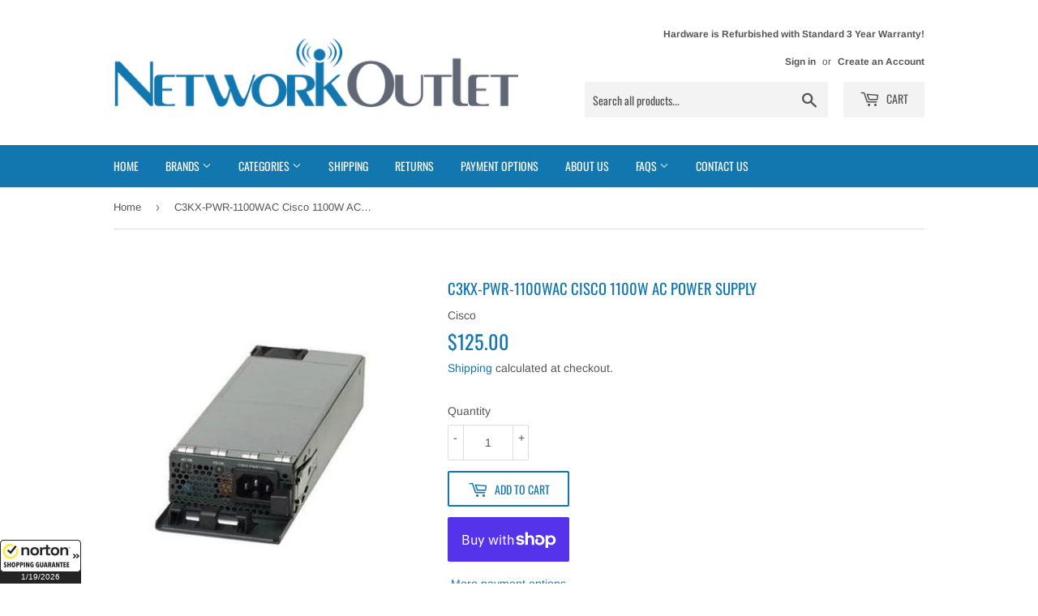

--- FILE ---
content_type: text/html; charset=utf-8
request_url: https://networkoutlet.com/products/c3kx-pwr-1100wac-cisco-1100w-ac-power-supply
body_size: 27677
content:
<!doctype html>
<html class="no-touch no-js">
<head>
<!-- Google tag (gtag.js) -->
<script async src="https://www.googletagmanager.com/gtag/js?id=AW-1072739687"></script>
<script>
  window.dataLayer = window.dataLayer || [];
  function gtag(){dataLayer.push(arguments);}
  gtag('js', new Date());

  gtag('config', 'AW-1072739687');
</script>
  <meta name="google-site-verification" content="37x5ln5GQ58FgmAIzmU2tv9eJu8pDm7rE-UrHVXnF-Y" />
  <meta name="google-site-verification" content="Uvy83NlBcml7IaHgyK2GAojOvDg1EmtmHMv3qNTm9aM" />
  <script>(function(H){H.className=H.className.replace(/\bno-js\b/,'js')})(document.documentElement)</script>
  <!-- Basic page needs ================================================== -->
  <meta charset="utf-8">
  <meta http-equiv="X-UA-Compatible" content="IE=edge,chrome=1">

  
  <link rel="shortcut icon" href="//networkoutlet.com/cdn/shop/files/network_outlet_32x32.png?v=1613514624" type="image/png" />
  

  <!-- Title and description ================================================== -->
  <title>
  C3KX-PWR-1100WAC Cisco 1100W AC Power Supply &ndash; Network Outlet
  </title>
	<!-- EGGFLOW SCRIPT START --><script src="//auth.eggflow.com/scripts/secure.js?tid=5dcc1622d5a84" async></script><!-- EGGFLOW SCRIPT END -->

  
    <meta name="description" content="Purchase C3KX-PWR-1100WAC Cisco 1100W AC Power Supply from Network Outlet today. Free ground shipping on all domestic orders">
  

  <!-- Product meta ================================================== -->
  <!-- /snippets/social-meta-tags.liquid -->




<meta property="og:site_name" content="Network Outlet">
<meta property="og:url" content="https://networkoutlet.com/products/c3kx-pwr-1100wac-cisco-1100w-ac-power-supply">
<meta property="og:title" content="C3KX-PWR-1100WAC Cisco 1100W AC Power Supply">
<meta property="og:type" content="product">
<meta property="og:description" content="Purchase C3KX-PWR-1100WAC Cisco 1100W AC Power Supply from Network Outlet today. Free ground shipping on all domestic orders">

  <meta property="og:price:amount" content="125.00">
  <meta property="og:price:currency" content="USD">

<meta property="og:image" content="http://networkoutlet.com/cdn/shop/products/Cisco_715W_AC_Power_Supply__95411_1200x1200.jpg?v=1625771627">
<meta property="og:image:secure_url" content="https://networkoutlet.com/cdn/shop/products/Cisco_715W_AC_Power_Supply__95411_1200x1200.jpg?v=1625771627">


<meta name="twitter:card" content="summary_large_image">
<meta name="twitter:title" content="C3KX-PWR-1100WAC Cisco 1100W AC Power Supply">
<meta name="twitter:description" content="Purchase C3KX-PWR-1100WAC Cisco 1100W AC Power Supply from Network Outlet today. Free ground shipping on all domestic orders">


  <!-- Helpers ================================================== -->
  <link rel="canonical" href="https://networkoutlet.com/products/c3kx-pwr-1100wac-cisco-1100w-ac-power-supply">
  <meta name="viewport" content="width=device-width,initial-scale=1">

  <!-- CSS ================================================== -->
  <link href="//networkoutlet.com/cdn/shop/t/6/assets/theme.scss.css?v=160543155080968606491765128177" rel="stylesheet" type="text/css" media="all" />

  <!-- Header hook for plugins ================================================== -->
  <script>window.performance && window.performance.mark && window.performance.mark('shopify.content_for_header.start');</script><meta name="google-site-verification" content="Uvy83NlBcml7IaHgyK2GAojOvDg1EmtmHMv3qNTm9aM">
<meta id="shopify-digital-wallet" name="shopify-digital-wallet" content="/25222807632/digital_wallets/dialog">
<meta name="shopify-checkout-api-token" content="d1d479f68a560054a28136cbcd56d2f6">
<meta id="in-context-paypal-metadata" data-shop-id="25222807632" data-venmo-supported="false" data-environment="production" data-locale="en_US" data-paypal-v4="true" data-currency="USD">
<link rel="alternate" type="application/json+oembed" href="https://networkoutlet.com/products/c3kx-pwr-1100wac-cisco-1100w-ac-power-supply.oembed">
<script async="async" src="/checkouts/internal/preloads.js?locale=en-US"></script>
<link rel="preconnect" href="https://shop.app" crossorigin="anonymous">
<script async="async" src="https://shop.app/checkouts/internal/preloads.js?locale=en-US&shop_id=25222807632" crossorigin="anonymous"></script>
<script id="apple-pay-shop-capabilities" type="application/json">{"shopId":25222807632,"countryCode":"US","currencyCode":"USD","merchantCapabilities":["supports3DS"],"merchantId":"gid:\/\/shopify\/Shop\/25222807632","merchantName":"Network Outlet","requiredBillingContactFields":["postalAddress","email","phone"],"requiredShippingContactFields":["postalAddress","email","phone"],"shippingType":"shipping","supportedNetworks":["visa","masterCard","amex","discover","elo","jcb"],"total":{"type":"pending","label":"Network Outlet","amount":"1.00"},"shopifyPaymentsEnabled":true,"supportsSubscriptions":true}</script>
<script id="shopify-features" type="application/json">{"accessToken":"d1d479f68a560054a28136cbcd56d2f6","betas":["rich-media-storefront-analytics"],"domain":"networkoutlet.com","predictiveSearch":true,"shopId":25222807632,"locale":"en"}</script>
<script>var Shopify = Shopify || {};
Shopify.shop = "network-outlet.myshopify.com";
Shopify.locale = "en";
Shopify.currency = {"active":"USD","rate":"1.0"};
Shopify.country = "US";
Shopify.theme = {"name":"Supply","id":77920665680,"schema_name":"Supply","schema_version":"8.8.1","theme_store_id":679,"role":"main"};
Shopify.theme.handle = "null";
Shopify.theme.style = {"id":null,"handle":null};
Shopify.cdnHost = "networkoutlet.com/cdn";
Shopify.routes = Shopify.routes || {};
Shopify.routes.root = "/";</script>
<script type="module">!function(o){(o.Shopify=o.Shopify||{}).modules=!0}(window);</script>
<script>!function(o){function n(){var o=[];function n(){o.push(Array.prototype.slice.apply(arguments))}return n.q=o,n}var t=o.Shopify=o.Shopify||{};t.loadFeatures=n(),t.autoloadFeatures=n()}(window);</script>
<script>
  window.ShopifyPay = window.ShopifyPay || {};
  window.ShopifyPay.apiHost = "shop.app\/pay";
  window.ShopifyPay.redirectState = null;
</script>
<script id="shop-js-analytics" type="application/json">{"pageType":"product"}</script>
<script defer="defer" async type="module" src="//networkoutlet.com/cdn/shopifycloud/shop-js/modules/v2/client.init-shop-cart-sync_C5BV16lS.en.esm.js"></script>
<script defer="defer" async type="module" src="//networkoutlet.com/cdn/shopifycloud/shop-js/modules/v2/chunk.common_CygWptCX.esm.js"></script>
<script type="module">
  await import("//networkoutlet.com/cdn/shopifycloud/shop-js/modules/v2/client.init-shop-cart-sync_C5BV16lS.en.esm.js");
await import("//networkoutlet.com/cdn/shopifycloud/shop-js/modules/v2/chunk.common_CygWptCX.esm.js");

  window.Shopify.SignInWithShop?.initShopCartSync?.({"fedCMEnabled":true,"windoidEnabled":true});

</script>
<script>
  window.Shopify = window.Shopify || {};
  if (!window.Shopify.featureAssets) window.Shopify.featureAssets = {};
  window.Shopify.featureAssets['shop-js'] = {"shop-cart-sync":["modules/v2/client.shop-cart-sync_ZFArdW7E.en.esm.js","modules/v2/chunk.common_CygWptCX.esm.js"],"init-fed-cm":["modules/v2/client.init-fed-cm_CmiC4vf6.en.esm.js","modules/v2/chunk.common_CygWptCX.esm.js"],"shop-button":["modules/v2/client.shop-button_tlx5R9nI.en.esm.js","modules/v2/chunk.common_CygWptCX.esm.js"],"shop-cash-offers":["modules/v2/client.shop-cash-offers_DOA2yAJr.en.esm.js","modules/v2/chunk.common_CygWptCX.esm.js","modules/v2/chunk.modal_D71HUcav.esm.js"],"init-windoid":["modules/v2/client.init-windoid_sURxWdc1.en.esm.js","modules/v2/chunk.common_CygWptCX.esm.js"],"shop-toast-manager":["modules/v2/client.shop-toast-manager_ClPi3nE9.en.esm.js","modules/v2/chunk.common_CygWptCX.esm.js"],"init-shop-email-lookup-coordinator":["modules/v2/client.init-shop-email-lookup-coordinator_B8hsDcYM.en.esm.js","modules/v2/chunk.common_CygWptCX.esm.js"],"init-shop-cart-sync":["modules/v2/client.init-shop-cart-sync_C5BV16lS.en.esm.js","modules/v2/chunk.common_CygWptCX.esm.js"],"avatar":["modules/v2/client.avatar_BTnouDA3.en.esm.js"],"pay-button":["modules/v2/client.pay-button_FdsNuTd3.en.esm.js","modules/v2/chunk.common_CygWptCX.esm.js"],"init-customer-accounts":["modules/v2/client.init-customer-accounts_DxDtT_ad.en.esm.js","modules/v2/client.shop-login-button_C5VAVYt1.en.esm.js","modules/v2/chunk.common_CygWptCX.esm.js","modules/v2/chunk.modal_D71HUcav.esm.js"],"init-shop-for-new-customer-accounts":["modules/v2/client.init-shop-for-new-customer-accounts_ChsxoAhi.en.esm.js","modules/v2/client.shop-login-button_C5VAVYt1.en.esm.js","modules/v2/chunk.common_CygWptCX.esm.js","modules/v2/chunk.modal_D71HUcav.esm.js"],"shop-login-button":["modules/v2/client.shop-login-button_C5VAVYt1.en.esm.js","modules/v2/chunk.common_CygWptCX.esm.js","modules/v2/chunk.modal_D71HUcav.esm.js"],"init-customer-accounts-sign-up":["modules/v2/client.init-customer-accounts-sign-up_CPSyQ0Tj.en.esm.js","modules/v2/client.shop-login-button_C5VAVYt1.en.esm.js","modules/v2/chunk.common_CygWptCX.esm.js","modules/v2/chunk.modal_D71HUcav.esm.js"],"shop-follow-button":["modules/v2/client.shop-follow-button_Cva4Ekp9.en.esm.js","modules/v2/chunk.common_CygWptCX.esm.js","modules/v2/chunk.modal_D71HUcav.esm.js"],"checkout-modal":["modules/v2/client.checkout-modal_BPM8l0SH.en.esm.js","modules/v2/chunk.common_CygWptCX.esm.js","modules/v2/chunk.modal_D71HUcav.esm.js"],"lead-capture":["modules/v2/client.lead-capture_Bi8yE_yS.en.esm.js","modules/v2/chunk.common_CygWptCX.esm.js","modules/v2/chunk.modal_D71HUcav.esm.js"],"shop-login":["modules/v2/client.shop-login_D6lNrXab.en.esm.js","modules/v2/chunk.common_CygWptCX.esm.js","modules/v2/chunk.modal_D71HUcav.esm.js"],"payment-terms":["modules/v2/client.payment-terms_CZxnsJam.en.esm.js","modules/v2/chunk.common_CygWptCX.esm.js","modules/v2/chunk.modal_D71HUcav.esm.js"]};
</script>
<script>(function() {
  var isLoaded = false;
  function asyncLoad() {
    if (isLoaded) return;
    isLoaded = true;
    var urls = ["https:\/\/d3bt4yq3k408c5.cloudfront.net\/trafficguard.js?shop=network-outlet.myshopify.com"];
    for (var i = 0; i < urls.length; i++) {
      var s = document.createElement('script');
      s.type = 'text/javascript';
      s.async = true;
      s.src = urls[i];
      var x = document.getElementsByTagName('script')[0];
      x.parentNode.insertBefore(s, x);
    }
  };
  if(window.attachEvent) {
    window.attachEvent('onload', asyncLoad);
  } else {
    window.addEventListener('load', asyncLoad, false);
  }
})();</script>
<script id="__st">var __st={"a":25222807632,"offset":-18000,"reqid":"49af8d9f-2c68-4ef2-ae58-4643fbfa5693-1768793363","pageurl":"networkoutlet.com\/products\/c3kx-pwr-1100wac-cisco-1100w-ac-power-supply","u":"47783e66eec5","p":"product","rtyp":"product","rid":4174659878992};</script>
<script>window.ShopifyPaypalV4VisibilityTracking = true;</script>
<script id="captcha-bootstrap">!function(){'use strict';const t='contact',e='account',n='new_comment',o=[[t,t],['blogs',n],['comments',n],[t,'customer']],c=[[e,'customer_login'],[e,'guest_login'],[e,'recover_customer_password'],[e,'create_customer']],r=t=>t.map((([t,e])=>`form[action*='/${t}']:not([data-nocaptcha='true']) input[name='form_type'][value='${e}']`)).join(','),a=t=>()=>t?[...document.querySelectorAll(t)].map((t=>t.form)):[];function s(){const t=[...o],e=r(t);return a(e)}const i='password',u='form_key',d=['recaptcha-v3-token','g-recaptcha-response','h-captcha-response',i],f=()=>{try{return window.sessionStorage}catch{return}},m='__shopify_v',_=t=>t.elements[u];function p(t,e,n=!1){try{const o=window.sessionStorage,c=JSON.parse(o.getItem(e)),{data:r}=function(t){const{data:e,action:n}=t;return t[m]||n?{data:e,action:n}:{data:t,action:n}}(c);for(const[e,n]of Object.entries(r))t.elements[e]&&(t.elements[e].value=n);n&&o.removeItem(e)}catch(o){console.error('form repopulation failed',{error:o})}}const l='form_type',E='cptcha';function T(t){t.dataset[E]=!0}const w=window,h=w.document,L='Shopify',v='ce_forms',y='captcha';let A=!1;((t,e)=>{const n=(g='f06e6c50-85a8-45c8-87d0-21a2b65856fe',I='https://cdn.shopify.com/shopifycloud/storefront-forms-hcaptcha/ce_storefront_forms_captcha_hcaptcha.v1.5.2.iife.js',D={infoText:'Protected by hCaptcha',privacyText:'Privacy',termsText:'Terms'},(t,e,n)=>{const o=w[L][v],c=o.bindForm;if(c)return c(t,g,e,D).then(n);var r;o.q.push([[t,g,e,D],n]),r=I,A||(h.body.append(Object.assign(h.createElement('script'),{id:'captcha-provider',async:!0,src:r})),A=!0)});var g,I,D;w[L]=w[L]||{},w[L][v]=w[L][v]||{},w[L][v].q=[],w[L][y]=w[L][y]||{},w[L][y].protect=function(t,e){n(t,void 0,e),T(t)},Object.freeze(w[L][y]),function(t,e,n,w,h,L){const[v,y,A,g]=function(t,e,n){const i=e?o:[],u=t?c:[],d=[...i,...u],f=r(d),m=r(i),_=r(d.filter((([t,e])=>n.includes(e))));return[a(f),a(m),a(_),s()]}(w,h,L),I=t=>{const e=t.target;return e instanceof HTMLFormElement?e:e&&e.form},D=t=>v().includes(t);t.addEventListener('submit',(t=>{const e=I(t);if(!e)return;const n=D(e)&&!e.dataset.hcaptchaBound&&!e.dataset.recaptchaBound,o=_(e),c=g().includes(e)&&(!o||!o.value);(n||c)&&t.preventDefault(),c&&!n&&(function(t){try{if(!f())return;!function(t){const e=f();if(!e)return;const n=_(t);if(!n)return;const o=n.value;o&&e.removeItem(o)}(t);const e=Array.from(Array(32),(()=>Math.random().toString(36)[2])).join('');!function(t,e){_(t)||t.append(Object.assign(document.createElement('input'),{type:'hidden',name:u})),t.elements[u].value=e}(t,e),function(t,e){const n=f();if(!n)return;const o=[...t.querySelectorAll(`input[type='${i}']`)].map((({name:t})=>t)),c=[...d,...o],r={};for(const[a,s]of new FormData(t).entries())c.includes(a)||(r[a]=s);n.setItem(e,JSON.stringify({[m]:1,action:t.action,data:r}))}(t,e)}catch(e){console.error('failed to persist form',e)}}(e),e.submit())}));const S=(t,e)=>{t&&!t.dataset[E]&&(n(t,e.some((e=>e===t))),T(t))};for(const o of['focusin','change'])t.addEventListener(o,(t=>{const e=I(t);D(e)&&S(e,y())}));const B=e.get('form_key'),M=e.get(l),P=B&&M;t.addEventListener('DOMContentLoaded',(()=>{const t=y();if(P)for(const e of t)e.elements[l].value===M&&p(e,B);[...new Set([...A(),...v().filter((t=>'true'===t.dataset.shopifyCaptcha))])].forEach((e=>S(e,t)))}))}(h,new URLSearchParams(w.location.search),n,t,e,['guest_login'])})(!0,!0)}();</script>
<script integrity="sha256-4kQ18oKyAcykRKYeNunJcIwy7WH5gtpwJnB7kiuLZ1E=" data-source-attribution="shopify.loadfeatures" defer="defer" src="//networkoutlet.com/cdn/shopifycloud/storefront/assets/storefront/load_feature-a0a9edcb.js" crossorigin="anonymous"></script>
<script crossorigin="anonymous" defer="defer" src="//networkoutlet.com/cdn/shopifycloud/storefront/assets/shopify_pay/storefront-65b4c6d7.js?v=20250812"></script>
<script data-source-attribution="shopify.dynamic_checkout.dynamic.init">var Shopify=Shopify||{};Shopify.PaymentButton=Shopify.PaymentButton||{isStorefrontPortableWallets:!0,init:function(){window.Shopify.PaymentButton.init=function(){};var t=document.createElement("script");t.src="https://networkoutlet.com/cdn/shopifycloud/portable-wallets/latest/portable-wallets.en.js",t.type="module",document.head.appendChild(t)}};
</script>
<script data-source-attribution="shopify.dynamic_checkout.buyer_consent">
  function portableWalletsHideBuyerConsent(e){var t=document.getElementById("shopify-buyer-consent"),n=document.getElementById("shopify-subscription-policy-button");t&&n&&(t.classList.add("hidden"),t.setAttribute("aria-hidden","true"),n.removeEventListener("click",e))}function portableWalletsShowBuyerConsent(e){var t=document.getElementById("shopify-buyer-consent"),n=document.getElementById("shopify-subscription-policy-button");t&&n&&(t.classList.remove("hidden"),t.removeAttribute("aria-hidden"),n.addEventListener("click",e))}window.Shopify?.PaymentButton&&(window.Shopify.PaymentButton.hideBuyerConsent=portableWalletsHideBuyerConsent,window.Shopify.PaymentButton.showBuyerConsent=portableWalletsShowBuyerConsent);
</script>
<script>
  function portableWalletsCleanup(e){e&&e.src&&console.error("Failed to load portable wallets script "+e.src);var t=document.querySelectorAll("shopify-accelerated-checkout .shopify-payment-button__skeleton, shopify-accelerated-checkout-cart .wallet-cart-button__skeleton"),e=document.getElementById("shopify-buyer-consent");for(let e=0;e<t.length;e++)t[e].remove();e&&e.remove()}function portableWalletsNotLoadedAsModule(e){e instanceof ErrorEvent&&"string"==typeof e.message&&e.message.includes("import.meta")&&"string"==typeof e.filename&&e.filename.includes("portable-wallets")&&(window.removeEventListener("error",portableWalletsNotLoadedAsModule),window.Shopify.PaymentButton.failedToLoad=e,"loading"===document.readyState?document.addEventListener("DOMContentLoaded",window.Shopify.PaymentButton.init):window.Shopify.PaymentButton.init())}window.addEventListener("error",portableWalletsNotLoadedAsModule);
</script>

<script type="module" src="https://networkoutlet.com/cdn/shopifycloud/portable-wallets/latest/portable-wallets.en.js" onError="portableWalletsCleanup(this)" crossorigin="anonymous"></script>
<script nomodule>
  document.addEventListener("DOMContentLoaded", portableWalletsCleanup);
</script>

<link id="shopify-accelerated-checkout-styles" rel="stylesheet" media="screen" href="https://networkoutlet.com/cdn/shopifycloud/portable-wallets/latest/accelerated-checkout-backwards-compat.css" crossorigin="anonymous">
<style id="shopify-accelerated-checkout-cart">
        #shopify-buyer-consent {
  margin-top: 1em;
  display: inline-block;
  width: 100%;
}

#shopify-buyer-consent.hidden {
  display: none;
}

#shopify-subscription-policy-button {
  background: none;
  border: none;
  padding: 0;
  text-decoration: underline;
  font-size: inherit;
  cursor: pointer;
}

#shopify-subscription-policy-button::before {
  box-shadow: none;
}

      </style>

<script>window.performance && window.performance.mark && window.performance.mark('shopify.content_for_header.end');</script>

  
  

  <script src="//networkoutlet.com/cdn/shop/t/6/assets/jquery-2.2.3.min.js?v=58211863146907186831569962018" type="text/javascript"></script>

  <script src="//networkoutlet.com/cdn/shop/t/6/assets/lazysizes.min.js?v=8147953233334221341569962018" async="async"></script>
  <script src="//networkoutlet.com/cdn/shop/t/6/assets/vendor.js?v=106177282645720727331569962019" defer="defer"></script>
  <script src="//networkoutlet.com/cdn/shop/t/6/assets/theme.js?v=132664742262167203451570730485" defer="defer"></script>

  <script>(function(w,d,t,r,u){var f,n,i;w[u]=w[u]||[],f=function(){var o={ti:"25128707"};o.q=w[u],w[u]=new UET(o),w[u].push("pageLoad")},n=d.createElement(t),n.src=r,n.async=1,n.onload=n.onreadystatechange=function(){var s=this.readyState;s&&s!=="loaded"&&s!=="complete"||(f(),n.onload=n.onreadystatechange=null)},i=d.getElementsByTagName(t)[0],i.parentNode.insertBefore(n,i)})(window,document,"script","//bat.bing.com/bat.js","uetq");</script>
<link href="https://monorail-edge.shopifysvc.com" rel="dns-prefetch">
<script>(function(){if ("sendBeacon" in navigator && "performance" in window) {try {var session_token_from_headers = performance.getEntriesByType('navigation')[0].serverTiming.find(x => x.name == '_s').description;} catch {var session_token_from_headers = undefined;}var session_cookie_matches = document.cookie.match(/_shopify_s=([^;]*)/);var session_token_from_cookie = session_cookie_matches && session_cookie_matches.length === 2 ? session_cookie_matches[1] : "";var session_token = session_token_from_headers || session_token_from_cookie || "";function handle_abandonment_event(e) {var entries = performance.getEntries().filter(function(entry) {return /monorail-edge.shopifysvc.com/.test(entry.name);});if (!window.abandonment_tracked && entries.length === 0) {window.abandonment_tracked = true;var currentMs = Date.now();var navigation_start = performance.timing.navigationStart;var payload = {shop_id: 25222807632,url: window.location.href,navigation_start,duration: currentMs - navigation_start,session_token,page_type: "product"};window.navigator.sendBeacon("https://monorail-edge.shopifysvc.com/v1/produce", JSON.stringify({schema_id: "online_store_buyer_site_abandonment/1.1",payload: payload,metadata: {event_created_at_ms: currentMs,event_sent_at_ms: currentMs}}));}}window.addEventListener('pagehide', handle_abandonment_event);}}());</script>
<script id="web-pixels-manager-setup">(function e(e,d,r,n,o){if(void 0===o&&(o={}),!Boolean(null===(a=null===(i=window.Shopify)||void 0===i?void 0:i.analytics)||void 0===a?void 0:a.replayQueue)){var i,a;window.Shopify=window.Shopify||{};var t=window.Shopify;t.analytics=t.analytics||{};var s=t.analytics;s.replayQueue=[],s.publish=function(e,d,r){return s.replayQueue.push([e,d,r]),!0};try{self.performance.mark("wpm:start")}catch(e){}var l=function(){var e={modern:/Edge?\/(1{2}[4-9]|1[2-9]\d|[2-9]\d{2}|\d{4,})\.\d+(\.\d+|)|Firefox\/(1{2}[4-9]|1[2-9]\d|[2-9]\d{2}|\d{4,})\.\d+(\.\d+|)|Chrom(ium|e)\/(9{2}|\d{3,})\.\d+(\.\d+|)|(Maci|X1{2}).+ Version\/(15\.\d+|(1[6-9]|[2-9]\d|\d{3,})\.\d+)([,.]\d+|)( \(\w+\)|)( Mobile\/\w+|) Safari\/|Chrome.+OPR\/(9{2}|\d{3,})\.\d+\.\d+|(CPU[ +]OS|iPhone[ +]OS|CPU[ +]iPhone|CPU IPhone OS|CPU iPad OS)[ +]+(15[._]\d+|(1[6-9]|[2-9]\d|\d{3,})[._]\d+)([._]\d+|)|Android:?[ /-](13[3-9]|1[4-9]\d|[2-9]\d{2}|\d{4,})(\.\d+|)(\.\d+|)|Android.+Firefox\/(13[5-9]|1[4-9]\d|[2-9]\d{2}|\d{4,})\.\d+(\.\d+|)|Android.+Chrom(ium|e)\/(13[3-9]|1[4-9]\d|[2-9]\d{2}|\d{4,})\.\d+(\.\d+|)|SamsungBrowser\/([2-9]\d|\d{3,})\.\d+/,legacy:/Edge?\/(1[6-9]|[2-9]\d|\d{3,})\.\d+(\.\d+|)|Firefox\/(5[4-9]|[6-9]\d|\d{3,})\.\d+(\.\d+|)|Chrom(ium|e)\/(5[1-9]|[6-9]\d|\d{3,})\.\d+(\.\d+|)([\d.]+$|.*Safari\/(?![\d.]+ Edge\/[\d.]+$))|(Maci|X1{2}).+ Version\/(10\.\d+|(1[1-9]|[2-9]\d|\d{3,})\.\d+)([,.]\d+|)( \(\w+\)|)( Mobile\/\w+|) Safari\/|Chrome.+OPR\/(3[89]|[4-9]\d|\d{3,})\.\d+\.\d+|(CPU[ +]OS|iPhone[ +]OS|CPU[ +]iPhone|CPU IPhone OS|CPU iPad OS)[ +]+(10[._]\d+|(1[1-9]|[2-9]\d|\d{3,})[._]\d+)([._]\d+|)|Android:?[ /-](13[3-9]|1[4-9]\d|[2-9]\d{2}|\d{4,})(\.\d+|)(\.\d+|)|Mobile Safari.+OPR\/([89]\d|\d{3,})\.\d+\.\d+|Android.+Firefox\/(13[5-9]|1[4-9]\d|[2-9]\d{2}|\d{4,})\.\d+(\.\d+|)|Android.+Chrom(ium|e)\/(13[3-9]|1[4-9]\d|[2-9]\d{2}|\d{4,})\.\d+(\.\d+|)|Android.+(UC? ?Browser|UCWEB|U3)[ /]?(15\.([5-9]|\d{2,})|(1[6-9]|[2-9]\d|\d{3,})\.\d+)\.\d+|SamsungBrowser\/(5\.\d+|([6-9]|\d{2,})\.\d+)|Android.+MQ{2}Browser\/(14(\.(9|\d{2,})|)|(1[5-9]|[2-9]\d|\d{3,})(\.\d+|))(\.\d+|)|K[Aa][Ii]OS\/(3\.\d+|([4-9]|\d{2,})\.\d+)(\.\d+|)/},d=e.modern,r=e.legacy,n=navigator.userAgent;return n.match(d)?"modern":n.match(r)?"legacy":"unknown"}(),u="modern"===l?"modern":"legacy",c=(null!=n?n:{modern:"",legacy:""})[u],f=function(e){return[e.baseUrl,"/wpm","/b",e.hashVersion,"modern"===e.buildTarget?"m":"l",".js"].join("")}({baseUrl:d,hashVersion:r,buildTarget:u}),m=function(e){var d=e.version,r=e.bundleTarget,n=e.surface,o=e.pageUrl,i=e.monorailEndpoint;return{emit:function(e){var a=e.status,t=e.errorMsg,s=(new Date).getTime(),l=JSON.stringify({metadata:{event_sent_at_ms:s},events:[{schema_id:"web_pixels_manager_load/3.1",payload:{version:d,bundle_target:r,page_url:o,status:a,surface:n,error_msg:t},metadata:{event_created_at_ms:s}}]});if(!i)return console&&console.warn&&console.warn("[Web Pixels Manager] No Monorail endpoint provided, skipping logging."),!1;try{return self.navigator.sendBeacon.bind(self.navigator)(i,l)}catch(e){}var u=new XMLHttpRequest;try{return u.open("POST",i,!0),u.setRequestHeader("Content-Type","text/plain"),u.send(l),!0}catch(e){return console&&console.warn&&console.warn("[Web Pixels Manager] Got an unhandled error while logging to Monorail."),!1}}}}({version:r,bundleTarget:l,surface:e.surface,pageUrl:self.location.href,monorailEndpoint:e.monorailEndpoint});try{o.browserTarget=l,function(e){var d=e.src,r=e.async,n=void 0===r||r,o=e.onload,i=e.onerror,a=e.sri,t=e.scriptDataAttributes,s=void 0===t?{}:t,l=document.createElement("script"),u=document.querySelector("head"),c=document.querySelector("body");if(l.async=n,l.src=d,a&&(l.integrity=a,l.crossOrigin="anonymous"),s)for(var f in s)if(Object.prototype.hasOwnProperty.call(s,f))try{l.dataset[f]=s[f]}catch(e){}if(o&&l.addEventListener("load",o),i&&l.addEventListener("error",i),u)u.appendChild(l);else{if(!c)throw new Error("Did not find a head or body element to append the script");c.appendChild(l)}}({src:f,async:!0,onload:function(){if(!function(){var e,d;return Boolean(null===(d=null===(e=window.Shopify)||void 0===e?void 0:e.analytics)||void 0===d?void 0:d.initialized)}()){var d=window.webPixelsManager.init(e)||void 0;if(d){var r=window.Shopify.analytics;r.replayQueue.forEach((function(e){var r=e[0],n=e[1],o=e[2];d.publishCustomEvent(r,n,o)})),r.replayQueue=[],r.publish=d.publishCustomEvent,r.visitor=d.visitor,r.initialized=!0}}},onerror:function(){return m.emit({status:"failed",errorMsg:"".concat(f," has failed to load")})},sri:function(e){var d=/^sha384-[A-Za-z0-9+/=]+$/;return"string"==typeof e&&d.test(e)}(c)?c:"",scriptDataAttributes:o}),m.emit({status:"loading"})}catch(e){m.emit({status:"failed",errorMsg:(null==e?void 0:e.message)||"Unknown error"})}}})({shopId: 25222807632,storefrontBaseUrl: "https://networkoutlet.com",extensionsBaseUrl: "https://extensions.shopifycdn.com/cdn/shopifycloud/web-pixels-manager",monorailEndpoint: "https://monorail-edge.shopifysvc.com/unstable/produce_batch",surface: "storefront-renderer",enabledBetaFlags: ["2dca8a86"],webPixelsConfigList: [{"id":"491946213","configuration":"{\"config\":\"{\\\"pixel_id\\\":\\\"G-0CPHY285NZ\\\",\\\"target_country\\\":\\\"US\\\",\\\"gtag_events\\\":[{\\\"type\\\":\\\"begin_checkout\\\",\\\"action_label\\\":\\\"G-0CPHY285NZ\\\"},{\\\"type\\\":\\\"search\\\",\\\"action_label\\\":\\\"G-0CPHY285NZ\\\"},{\\\"type\\\":\\\"view_item\\\",\\\"action_label\\\":[\\\"G-0CPHY285NZ\\\",\\\"MC-J1RQW4YPWF\\\"]},{\\\"type\\\":\\\"purchase\\\",\\\"action_label\\\":[\\\"G-0CPHY285NZ\\\",\\\"MC-J1RQW4YPWF\\\"]},{\\\"type\\\":\\\"page_view\\\",\\\"action_label\\\":[\\\"G-0CPHY285NZ\\\",\\\"MC-J1RQW4YPWF\\\"]},{\\\"type\\\":\\\"add_payment_info\\\",\\\"action_label\\\":\\\"G-0CPHY285NZ\\\"},{\\\"type\\\":\\\"add_to_cart\\\",\\\"action_label\\\":\\\"G-0CPHY285NZ\\\"}],\\\"enable_monitoring_mode\\\":false}\"}","eventPayloadVersion":"v1","runtimeContext":"OPEN","scriptVersion":"b2a88bafab3e21179ed38636efcd8a93","type":"APP","apiClientId":1780363,"privacyPurposes":[],"dataSharingAdjustments":{"protectedCustomerApprovalScopes":["read_customer_address","read_customer_email","read_customer_name","read_customer_personal_data","read_customer_phone"]}},{"id":"22053093","eventPayloadVersion":"1","runtimeContext":"LAX","scriptVersion":"1","type":"CUSTOM","privacyPurposes":["ANALYTICS","MARKETING","SALE_OF_DATA"],"name":"purchase_tracking"},{"id":"shopify-app-pixel","configuration":"{}","eventPayloadVersion":"v1","runtimeContext":"STRICT","scriptVersion":"0450","apiClientId":"shopify-pixel","type":"APP","privacyPurposes":["ANALYTICS","MARKETING"]},{"id":"shopify-custom-pixel","eventPayloadVersion":"v1","runtimeContext":"LAX","scriptVersion":"0450","apiClientId":"shopify-pixel","type":"CUSTOM","privacyPurposes":["ANALYTICS","MARKETING"]}],isMerchantRequest: false,initData: {"shop":{"name":"Network Outlet","paymentSettings":{"currencyCode":"USD"},"myshopifyDomain":"network-outlet.myshopify.com","countryCode":"US","storefrontUrl":"https:\/\/networkoutlet.com"},"customer":null,"cart":null,"checkout":null,"productVariants":[{"price":{"amount":125.0,"currencyCode":"USD"},"product":{"title":"C3KX-PWR-1100WAC Cisco 1100W AC Power Supply","vendor":"Cisco","id":"4174659878992","untranslatedTitle":"C3KX-PWR-1100WAC Cisco 1100W AC Power Supply","url":"\/products\/c3kx-pwr-1100wac-cisco-1100w-ac-power-supply","type":""},"id":"30322914951248","image":{"src":"\/\/networkoutlet.com\/cdn\/shop\/products\/Cisco_715W_AC_Power_Supply__95411.jpg?v=1625771627"},"sku":"C3KX-PWR-1100WAC","title":"Default Title","untranslatedTitle":"Default Title"}],"purchasingCompany":null},},"https://networkoutlet.com/cdn","fcfee988w5aeb613cpc8e4bc33m6693e112",{"modern":"","legacy":""},{"shopId":"25222807632","storefrontBaseUrl":"https:\/\/networkoutlet.com","extensionBaseUrl":"https:\/\/extensions.shopifycdn.com\/cdn\/shopifycloud\/web-pixels-manager","surface":"storefront-renderer","enabledBetaFlags":"[\"2dca8a86\"]","isMerchantRequest":"false","hashVersion":"fcfee988w5aeb613cpc8e4bc33m6693e112","publish":"custom","events":"[[\"page_viewed\",{}],[\"product_viewed\",{\"productVariant\":{\"price\":{\"amount\":125.0,\"currencyCode\":\"USD\"},\"product\":{\"title\":\"C3KX-PWR-1100WAC Cisco 1100W AC Power Supply\",\"vendor\":\"Cisco\",\"id\":\"4174659878992\",\"untranslatedTitle\":\"C3KX-PWR-1100WAC Cisco 1100W AC Power Supply\",\"url\":\"\/products\/c3kx-pwr-1100wac-cisco-1100w-ac-power-supply\",\"type\":\"\"},\"id\":\"30322914951248\",\"image\":{\"src\":\"\/\/networkoutlet.com\/cdn\/shop\/products\/Cisco_715W_AC_Power_Supply__95411.jpg?v=1625771627\"},\"sku\":\"C3KX-PWR-1100WAC\",\"title\":\"Default Title\",\"untranslatedTitle\":\"Default Title\"}}]]"});</script><script>
  window.ShopifyAnalytics = window.ShopifyAnalytics || {};
  window.ShopifyAnalytics.meta = window.ShopifyAnalytics.meta || {};
  window.ShopifyAnalytics.meta.currency = 'USD';
  var meta = {"product":{"id":4174659878992,"gid":"gid:\/\/shopify\/Product\/4174659878992","vendor":"Cisco","type":"","handle":"c3kx-pwr-1100wac-cisco-1100w-ac-power-supply","variants":[{"id":30322914951248,"price":12500,"name":"C3KX-PWR-1100WAC Cisco 1100W AC Power Supply","public_title":null,"sku":"C3KX-PWR-1100WAC"}],"remote":false},"page":{"pageType":"product","resourceType":"product","resourceId":4174659878992,"requestId":"49af8d9f-2c68-4ef2-ae58-4643fbfa5693-1768793363"}};
  for (var attr in meta) {
    window.ShopifyAnalytics.meta[attr] = meta[attr];
  }
</script>
<script class="analytics">
  (function () {
    var customDocumentWrite = function(content) {
      var jquery = null;

      if (window.jQuery) {
        jquery = window.jQuery;
      } else if (window.Checkout && window.Checkout.$) {
        jquery = window.Checkout.$;
      }

      if (jquery) {
        jquery('body').append(content);
      }
    };

    var hasLoggedConversion = function(token) {
      if (token) {
        return document.cookie.indexOf('loggedConversion=' + token) !== -1;
      }
      return false;
    }

    var setCookieIfConversion = function(token) {
      if (token) {
        var twoMonthsFromNow = new Date(Date.now());
        twoMonthsFromNow.setMonth(twoMonthsFromNow.getMonth() + 2);

        document.cookie = 'loggedConversion=' + token + '; expires=' + twoMonthsFromNow;
      }
    }

    var trekkie = window.ShopifyAnalytics.lib = window.trekkie = window.trekkie || [];
    if (trekkie.integrations) {
      return;
    }
    trekkie.methods = [
      'identify',
      'page',
      'ready',
      'track',
      'trackForm',
      'trackLink'
    ];
    trekkie.factory = function(method) {
      return function() {
        var args = Array.prototype.slice.call(arguments);
        args.unshift(method);
        trekkie.push(args);
        return trekkie;
      };
    };
    for (var i = 0; i < trekkie.methods.length; i++) {
      var key = trekkie.methods[i];
      trekkie[key] = trekkie.factory(key);
    }
    trekkie.load = function(config) {
      trekkie.config = config || {};
      trekkie.config.initialDocumentCookie = document.cookie;
      var first = document.getElementsByTagName('script')[0];
      var script = document.createElement('script');
      script.type = 'text/javascript';
      script.onerror = function(e) {
        var scriptFallback = document.createElement('script');
        scriptFallback.type = 'text/javascript';
        scriptFallback.onerror = function(error) {
                var Monorail = {
      produce: function produce(monorailDomain, schemaId, payload) {
        var currentMs = new Date().getTime();
        var event = {
          schema_id: schemaId,
          payload: payload,
          metadata: {
            event_created_at_ms: currentMs,
            event_sent_at_ms: currentMs
          }
        };
        return Monorail.sendRequest("https://" + monorailDomain + "/v1/produce", JSON.stringify(event));
      },
      sendRequest: function sendRequest(endpointUrl, payload) {
        // Try the sendBeacon API
        if (window && window.navigator && typeof window.navigator.sendBeacon === 'function' && typeof window.Blob === 'function' && !Monorail.isIos12()) {
          var blobData = new window.Blob([payload], {
            type: 'text/plain'
          });

          if (window.navigator.sendBeacon(endpointUrl, blobData)) {
            return true;
          } // sendBeacon was not successful

        } // XHR beacon

        var xhr = new XMLHttpRequest();

        try {
          xhr.open('POST', endpointUrl);
          xhr.setRequestHeader('Content-Type', 'text/plain');
          xhr.send(payload);
        } catch (e) {
          console.log(e);
        }

        return false;
      },
      isIos12: function isIos12() {
        return window.navigator.userAgent.lastIndexOf('iPhone; CPU iPhone OS 12_') !== -1 || window.navigator.userAgent.lastIndexOf('iPad; CPU OS 12_') !== -1;
      }
    };
    Monorail.produce('monorail-edge.shopifysvc.com',
      'trekkie_storefront_load_errors/1.1',
      {shop_id: 25222807632,
      theme_id: 77920665680,
      app_name: "storefront",
      context_url: window.location.href,
      source_url: "//networkoutlet.com/cdn/s/trekkie.storefront.cd680fe47e6c39ca5d5df5f0a32d569bc48c0f27.min.js"});

        };
        scriptFallback.async = true;
        scriptFallback.src = '//networkoutlet.com/cdn/s/trekkie.storefront.cd680fe47e6c39ca5d5df5f0a32d569bc48c0f27.min.js';
        first.parentNode.insertBefore(scriptFallback, first);
      };
      script.async = true;
      script.src = '//networkoutlet.com/cdn/s/trekkie.storefront.cd680fe47e6c39ca5d5df5f0a32d569bc48c0f27.min.js';
      first.parentNode.insertBefore(script, first);
    };
    trekkie.load(
      {"Trekkie":{"appName":"storefront","development":false,"defaultAttributes":{"shopId":25222807632,"isMerchantRequest":null,"themeId":77920665680,"themeCityHash":"3392533280755160570","contentLanguage":"en","currency":"USD","eventMetadataId":"f5214fae-1be8-48b8-9b81-32c9fefcbd43"},"isServerSideCookieWritingEnabled":true,"monorailRegion":"shop_domain","enabledBetaFlags":["65f19447"]},"Session Attribution":{},"S2S":{"facebookCapiEnabled":false,"source":"trekkie-storefront-renderer","apiClientId":580111}}
    );

    var loaded = false;
    trekkie.ready(function() {
      if (loaded) return;
      loaded = true;

      window.ShopifyAnalytics.lib = window.trekkie;

      var originalDocumentWrite = document.write;
      document.write = customDocumentWrite;
      try { window.ShopifyAnalytics.merchantGoogleAnalytics.call(this); } catch(error) {};
      document.write = originalDocumentWrite;

      window.ShopifyAnalytics.lib.page(null,{"pageType":"product","resourceType":"product","resourceId":4174659878992,"requestId":"49af8d9f-2c68-4ef2-ae58-4643fbfa5693-1768793363","shopifyEmitted":true});

      var match = window.location.pathname.match(/checkouts\/(.+)\/(thank_you|post_purchase)/)
      var token = match? match[1]: undefined;
      if (!hasLoggedConversion(token)) {
        setCookieIfConversion(token);
        window.ShopifyAnalytics.lib.track("Viewed Product",{"currency":"USD","variantId":30322914951248,"productId":4174659878992,"productGid":"gid:\/\/shopify\/Product\/4174659878992","name":"C3KX-PWR-1100WAC Cisco 1100W AC Power Supply","price":"125.00","sku":"C3KX-PWR-1100WAC","brand":"Cisco","variant":null,"category":"","nonInteraction":true,"remote":false},undefined,undefined,{"shopifyEmitted":true});
      window.ShopifyAnalytics.lib.track("monorail:\/\/trekkie_storefront_viewed_product\/1.1",{"currency":"USD","variantId":30322914951248,"productId":4174659878992,"productGid":"gid:\/\/shopify\/Product\/4174659878992","name":"C3KX-PWR-1100WAC Cisco 1100W AC Power Supply","price":"125.00","sku":"C3KX-PWR-1100WAC","brand":"Cisco","variant":null,"category":"","nonInteraction":true,"remote":false,"referer":"https:\/\/networkoutlet.com\/products\/c3kx-pwr-1100wac-cisco-1100w-ac-power-supply"});
      }
    });


        var eventsListenerScript = document.createElement('script');
        eventsListenerScript.async = true;
        eventsListenerScript.src = "//networkoutlet.com/cdn/shopifycloud/storefront/assets/shop_events_listener-3da45d37.js";
        document.getElementsByTagName('head')[0].appendChild(eventsListenerScript);

})();</script>
  <script>
  if (!window.ga || (window.ga && typeof window.ga !== 'function')) {
    window.ga = function ga() {
      (window.ga.q = window.ga.q || []).push(arguments);
      if (window.Shopify && window.Shopify.analytics && typeof window.Shopify.analytics.publish === 'function') {
        window.Shopify.analytics.publish("ga_stub_called", {}, {sendTo: "google_osp_migration"});
      }
      console.error("Shopify's Google Analytics stub called with:", Array.from(arguments), "\nSee https://help.shopify.com/manual/promoting-marketing/pixels/pixel-migration#google for more information.");
    };
    if (window.Shopify && window.Shopify.analytics && typeof window.Shopify.analytics.publish === 'function') {
      window.Shopify.analytics.publish("ga_stub_initialized", {}, {sendTo: "google_osp_migration"});
    }
  }
</script>
<script
  defer
  src="https://networkoutlet.com/cdn/shopifycloud/perf-kit/shopify-perf-kit-3.0.4.min.js"
  data-application="storefront-renderer"
  data-shop-id="25222807632"
  data-render-region="gcp-us-central1"
  data-page-type="product"
  data-theme-instance-id="77920665680"
  data-theme-name="Supply"
  data-theme-version="8.8.1"
  data-monorail-region="shop_domain"
  data-resource-timing-sampling-rate="10"
  data-shs="true"
  data-shs-beacon="true"
  data-shs-export-with-fetch="true"
  data-shs-logs-sample-rate="1"
  data-shs-beacon-endpoint="https://networkoutlet.com/api/collect"
></script>
</head>

<body id="c3kx-pwr-1100wac-cisco-1100w-ac-power-supply" class="template-product">

  <div id="shopify-section-header" class="shopify-section header-section"><header class="site-header" role="banner" data-section-id="header" data-section-type="header-section">
  <div class="wrapper">

    <div class="grid--full">
      <div class="grid-item large--one-half">
        
          <div class="h1 header-logo" itemscope itemtype="http://schema.org/Organization">
        
          
          

          <a href="/" itemprop="url">
            <div class="lazyload__image-wrapper no-js header-logo__image" style="max-width:500px;">
              <div style="padding-top:17.718940936863547%;">
                <img class="lazyload js"
                  data-src="//networkoutlet.com/cdn/shop/files/networkoutlet_logo2_1423778923__87201_{width}x.png?v=1613514623"
                  data-widths="[180, 360, 540, 720, 900, 1080, 1296, 1512, 1728, 2048]"
                  data-aspectratio="5.64367816091954"
                  data-sizes="auto"
                  alt="Network Outlet"
                  style="width:500px;">
              </div>
            </div>
            <noscript>
              
              <img src="//networkoutlet.com/cdn/shop/files/networkoutlet_logo2_1423778923__87201_500x.png?v=1613514623"
                srcset="//networkoutlet.com/cdn/shop/files/networkoutlet_logo2_1423778923__87201_500x.png?v=1613514623 1x, //networkoutlet.com/cdn/shop/files/networkoutlet_logo2_1423778923__87201_500x@2x.png?v=1613514623 2x"
                alt="Network Outlet"
                itemprop="logo"
                style="max-width:500px;">
            </noscript>
          </a>
          
        
          </div>
        
      </div>

      <div class="grid-item large--one-half text-center large--text-right">
        
          <div class="site-header--text-links">
            
              
                <a href="/policies/shipping-policy">
              

                <p>Hardware is Refurbished with Standard 3 Year Warranty!</p>

              
                </a>
              
            

            
              <span class="site-header--meta-links medium-down--hide">
                
                  <a href="/account/login" id="customer_login_link">Sign in</a>
                  <span class="site-header--spacer">or</span>
                  <a href="/account/register" id="customer_register_link">Create an Account</a>
                
              </span>
            
          </div>

          <br class="medium-down--hide">
        

        <form action="/search" method="get" class="search-bar" role="search">
  <input type="hidden" name="type" value="product">

  <input type="search" name="q" value="" placeholder="Search all products..." aria-label="Search all products...">
  <input type="hidden" name="options[prefix]" value="last">
  <button type="submit" class="search-bar--submit icon-fallback-text">
    <span class="icon icon-search" aria-hidden="true"></span>
    <span class="fallback-text">Search</span>
  </button>
</form>


        <a href="/cart" class="header-cart-btn cart-toggle">
          <span class="icon icon-cart"></span>
          Cart <span class="cart-count cart-badge--desktop hidden-count">0</span>
        </a>
      </div>
    </div>

  </div>
</header>

<div id="mobileNavBar">
  <div class="display-table-cell">
    <button class="menu-toggle mobileNavBar-link" aria-controls="navBar" aria-expanded="false"><span class="icon icon-hamburger" aria-hidden="true"></span>Menu</button>
  </div>
  <div class="display-table-cell">
    <a href="/cart" class="cart-toggle mobileNavBar-link">
      <span class="icon icon-cart"></span>
      Cart <span class="cart-count hidden-count">0</span>
    </a>
  </div>
</div>

<nav class="nav-bar" id="navBar" role="navigation">
  <div class="wrapper">
    <form action="/search" method="get" class="search-bar" role="search">
  <input type="hidden" name="type" value="product">

  <input type="search" name="q" value="" placeholder="Search all products..." aria-label="Search all products...">
  <input type="hidden" name="options[prefix]" value="last">
  <button type="submit" class="search-bar--submit icon-fallback-text">
    <span class="icon icon-search" aria-hidden="true"></span>
    <span class="fallback-text">Search</span>
  </button>
</form>

    <ul class="mobile-nav" id="MobileNav">
  
  
    
      <li>
        <a
          href="/"
          class="mobile-nav--link"
          data-meganav-type="child"
          >
            Home
        </a>
      </li>
    
  
    
      
      <li
        class="mobile-nav--has-dropdown "
        aria-haspopup="true">
        <a
          href="/collections"
          class="mobile-nav--link"
          data-meganav-type="parent"
          >
            Brands
        </a>
        <button class="icon icon-arrow-down mobile-nav--button"
          aria-expanded="false"
          aria-label="Brands Menu">
        </button>
        <ul
          id="MenuParent-2"
          class="mobile-nav--dropdown "
          data-meganav-dropdown>
          
            
              <li>
                <a
                  href="/collections/cisco"
                  class="mobile-nav--link"
                  data-meganav-type="child"
                  >
                    Cisco
                </a>
              </li>
            
          
            
              <li>
                <a
                  href="https://networkoutlet.com/collections/nvidia"
                  class="mobile-nav--link"
                  data-meganav-type="child"
                  >
                    NVIDIA
                </a>
              </li>
            
          
            
              <li>
                <a
                  href="/collections/arista"
                  class="mobile-nav--link"
                  data-meganav-type="child"
                  >
                    Arista
                </a>
              </li>
            
          
            
              <li>
                <a
                  href="/collections/juniper"
                  class="mobile-nav--link"
                  data-meganav-type="child"
                  >
                    Juniper
                </a>
              </li>
            
          
            
              <li>
                <a
                  href="https://networkoutlet.com/collections/super-micro"
                  class="mobile-nav--link"
                  data-meganav-type="child"
                  >
                    Super Micro
                </a>
              </li>
            
          
            
              <li>
                <a
                  href="https://networkoutlet.com/collections/dell"
                  class="mobile-nav--link"
                  data-meganav-type="child"
                  >
                    Dell
                </a>
              </li>
            
          
            
              <li>
                <a
                  href="/collections/hgst"
                  class="mobile-nav--link"
                  data-meganav-type="child"
                  >
                    Western Digital
                </a>
              </li>
            
          
            
              <li>
                <a
                  href="/collections/netapp"
                  class="mobile-nav--link"
                  data-meganav-type="child"
                  >
                    Netapp
                </a>
              </li>
            
          
            
              <li>
                <a
                  href="/collections/hp"
                  class="mobile-nav--link"
                  data-meganav-type="child"
                  >
                    HP
                </a>
              </li>
            
          
            
              <li>
                <a
                  href="/collections/ibm"
                  class="mobile-nav--link"
                  data-meganav-type="child"
                  >
                    IBM
                </a>
              </li>
            
          
            
              <li>
                <a
                  href="/collections/sun"
                  class="mobile-nav--link"
                  data-meganav-type="child"
                  >
                    Sun
                </a>
              </li>
            
          
            
              <li>
                <a
                  href="/collections/intel"
                  class="mobile-nav--link"
                  data-meganav-type="child"
                  >
                    Intel
                </a>
              </li>
            
          
        </ul>
      </li>
    
  
    
      
      <li
        class="mobile-nav--has-dropdown "
        aria-haspopup="true">
        <a
          href="/pages/categories"
          class="mobile-nav--link"
          data-meganav-type="parent"
          >
            Categories
        </a>
        <button class="icon icon-arrow-down mobile-nav--button"
          aria-expanded="false"
          aria-label="Categories Menu">
        </button>
        <ul
          id="MenuParent-3"
          class="mobile-nav--dropdown "
          data-meganav-dropdown>
          
            
              <li>
                <a
                  href="/collections/accessories"
                  class="mobile-nav--link"
                  data-meganav-type="child"
                  >
                    Accessories
                </a>
              </li>
            
          
            
              <li>
                <a
                  href="/collections/adapters"
                  class="mobile-nav--link"
                  data-meganav-type="child"
                  >
                    Adapters
                </a>
              </li>
            
          
            
              <li>
                <a
                  href="/collections/cisco-ucs"
                  class="mobile-nav--link"
                  data-meganav-type="child"
                  >
                    Cisco UCS
                </a>
              </li>
            
          
            
              <li>
                <a
                  href="/collections/line-cards"
                  class="mobile-nav--link"
                  data-meganav-type="child"
                  >
                    Line Cards
                </a>
              </li>
            
          
            
              <li>
                <a
                  href="/collections/memory"
                  class="mobile-nav--link"
                  data-meganav-type="child"
                  >
                    Memory
                </a>
              </li>
            
          
            
              <li>
                <a
                  href="/collections/networking-engines"
                  class="mobile-nav--link"
                  data-meganav-type="child"
                  >
                    Networking Engines
                </a>
              </li>
            
          
            
              <li>
                <a
                  href="/collections/optics"
                  class="mobile-nav--link"
                  data-meganav-type="child"
                  >
                    Optics
                </a>
              </li>
            
          
            
              <li>
                <a
                  href="/collections/phones"
                  class="mobile-nav--link"
                  data-meganav-type="child"
                  >
                    Phones
                </a>
              </li>
            
          
            
              <li>
                <a
                  href="/collections/processors"
                  class="mobile-nav--link"
                  data-meganav-type="child"
                  >
                    Processors
                </a>
              </li>
            
          
            
              <li>
                <a
                  href="/collections/routers"
                  class="mobile-nav--link"
                  data-meganav-type="child"
                  >
                    Routers
                </a>
              </li>
            
          
            
              <li>
                <a
                  href="/collections/routing-switching-modules"
                  class="mobile-nav--link"
                  data-meganav-type="child"
                  >
                    Routing/Switching Modules
                </a>
              </li>
            
          
            
              <li>
                <a
                  href="/collections/security"
                  class="mobile-nav--link"
                  data-meganav-type="child"
                  >
                    Security
                </a>
              </li>
            
          
            
              <li>
                <a
                  href="/collections/servers"
                  class="mobile-nav--link"
                  data-meganav-type="child"
                  >
                    Servers
                </a>
              </li>
            
          
            
              <li>
                <a
                  href="/collections/server-hard-drives"
                  class="mobile-nav--link"
                  data-meganav-type="child"
                  >
                    Server Hard Drives
                </a>
              </li>
            
          
            
              <li>
                <a
                  href="/collections/server-spares"
                  class="mobile-nav--link"
                  data-meganav-type="child"
                  >
                    Server Spares
                </a>
              </li>
            
          
            
              <li>
                <a
                  href="/collections/storage"
                  class="mobile-nav--link"
                  data-meganav-type="child"
                  >
                    Storage
                </a>
              </li>
            
          
            
              <li>
                <a
                  href="/collections/switches"
                  class="mobile-nav--link"
                  data-meganav-type="child"
                  >
                    Switches
                </a>
              </li>
            
          
            
              <li>
                <a
                  href="/collections/telepresence"
                  class="mobile-nav--link"
                  data-meganav-type="child"
                  >
                    Telepresence
                </a>
              </li>
            
          
            
              <li>
                <a
                  href="/collections/wireless"
                  class="mobile-nav--link"
                  data-meganav-type="child"
                  >
                    Wireless
                </a>
              </li>
            
          
        </ul>
      </li>
    
  
    
      <li>
        <a
          href="/pages/shipping"
          class="mobile-nav--link"
          data-meganav-type="child"
          >
            Shipping
        </a>
      </li>
    
  
    
      <li>
        <a
          href="/pages/returns"
          class="mobile-nav--link"
          data-meganav-type="child"
          >
            Returns
        </a>
      </li>
    
  
    
      <li>
        <a
          href="/pages/payment-options"
          class="mobile-nav--link"
          data-meganav-type="child"
          >
            Payment Options
        </a>
      </li>
    
  
    
      <li>
        <a
          href="/pages/about-us"
          class="mobile-nav--link"
          data-meganav-type="child"
          >
            About Us
        </a>
      </li>
    
  
    
      
      <li
        class="mobile-nav--has-dropdown "
        aria-haspopup="true">
        <a
          href="/pages/faqs"
          class="mobile-nav--link"
          data-meganav-type="parent"
          >
            FAQS
        </a>
        <button class="icon icon-arrow-down mobile-nav--button"
          aria-expanded="false"
          aria-label="FAQS Menu">
        </button>
        <ul
          id="MenuParent-8"
          class="mobile-nav--dropdown "
          data-meganav-dropdown>
          
            
              <li>
                <a
                  href="https://networkoutlet.com/pages/benefits-of-buying-refurbished-hardware-for-companies-and-businesses"
                  class="mobile-nav--link"
                  data-meganav-type="child"
                  >
                    Benefits
                </a>
              </li>
            
          
            
              <li>
                <a
                  href="https://networkoutlet.com/pages/comprehensive-guide-on-buying-refurbished-hardware-for-businesses"
                  class="mobile-nav--link"
                  data-meganav-type="child"
                  >
                    Comprehensive Guide
                </a>
              </li>
            
          
        </ul>
      </li>
    
  
    
      <li>
        <a
          href="/pages/contact-us"
          class="mobile-nav--link"
          data-meganav-type="child"
          >
            Contact Us
        </a>
      </li>
    
  

  
    
      <li class="customer-navlink large--hide"><a href="/account/login" id="customer_login_link">Sign in</a></li>
      <li class="customer-navlink large--hide"><a href="/account/register" id="customer_register_link">Create an Account</a></li>
    
  
</ul>

    <ul class="site-nav" id="AccessibleNav">
  
  
    
      <li>
        <a
          href="/"
          class="site-nav--link"
          data-meganav-type="child"
          >
            Home
        </a>
      </li>
    
  
    
      
      <li
        class="site-nav--has-dropdown "
        aria-haspopup="true">
        <a
          href="/collections"
          class="site-nav--link"
          data-meganav-type="parent"
          aria-controls="MenuParent-2"
          aria-expanded="false"
          >
            Brands
            <span class="icon icon-arrow-down" aria-hidden="true"></span>
        </a>
        <ul
          id="MenuParent-2"
          class="site-nav--dropdown "
          data-meganav-dropdown>
          
            
              <li>
                <a
                  href="/collections/cisco"
                  class="site-nav--link"
                  data-meganav-type="child"
                  
                  tabindex="-1">
                    Cisco
                </a>
              </li>
            
          
            
              <li>
                <a
                  href="https://networkoutlet.com/collections/nvidia"
                  class="site-nav--link"
                  data-meganav-type="child"
                  
                  tabindex="-1">
                    NVIDIA
                </a>
              </li>
            
          
            
              <li>
                <a
                  href="/collections/arista"
                  class="site-nav--link"
                  data-meganav-type="child"
                  
                  tabindex="-1">
                    Arista
                </a>
              </li>
            
          
            
              <li>
                <a
                  href="/collections/juniper"
                  class="site-nav--link"
                  data-meganav-type="child"
                  
                  tabindex="-1">
                    Juniper
                </a>
              </li>
            
          
            
              <li>
                <a
                  href="https://networkoutlet.com/collections/super-micro"
                  class="site-nav--link"
                  data-meganav-type="child"
                  
                  tabindex="-1">
                    Super Micro
                </a>
              </li>
            
          
            
              <li>
                <a
                  href="https://networkoutlet.com/collections/dell"
                  class="site-nav--link"
                  data-meganav-type="child"
                  
                  tabindex="-1">
                    Dell
                </a>
              </li>
            
          
            
              <li>
                <a
                  href="/collections/hgst"
                  class="site-nav--link"
                  data-meganav-type="child"
                  
                  tabindex="-1">
                    Western Digital
                </a>
              </li>
            
          
            
              <li>
                <a
                  href="/collections/netapp"
                  class="site-nav--link"
                  data-meganav-type="child"
                  
                  tabindex="-1">
                    Netapp
                </a>
              </li>
            
          
            
              <li>
                <a
                  href="/collections/hp"
                  class="site-nav--link"
                  data-meganav-type="child"
                  
                  tabindex="-1">
                    HP
                </a>
              </li>
            
          
            
              <li>
                <a
                  href="/collections/ibm"
                  class="site-nav--link"
                  data-meganav-type="child"
                  
                  tabindex="-1">
                    IBM
                </a>
              </li>
            
          
            
              <li>
                <a
                  href="/collections/sun"
                  class="site-nav--link"
                  data-meganav-type="child"
                  
                  tabindex="-1">
                    Sun
                </a>
              </li>
            
          
            
              <li>
                <a
                  href="/collections/intel"
                  class="site-nav--link"
                  data-meganav-type="child"
                  
                  tabindex="-1">
                    Intel
                </a>
              </li>
            
          
        </ul>
      </li>
    
  
    
      
      <li
        class="site-nav--has-dropdown "
        aria-haspopup="true">
        <a
          href="/pages/categories"
          class="site-nav--link"
          data-meganav-type="parent"
          aria-controls="MenuParent-3"
          aria-expanded="false"
          >
            Categories
            <span class="icon icon-arrow-down" aria-hidden="true"></span>
        </a>
        <ul
          id="MenuParent-3"
          class="site-nav--dropdown "
          data-meganav-dropdown>
          
            
              <li>
                <a
                  href="/collections/accessories"
                  class="site-nav--link"
                  data-meganav-type="child"
                  
                  tabindex="-1">
                    Accessories
                </a>
              </li>
            
          
            
              <li>
                <a
                  href="/collections/adapters"
                  class="site-nav--link"
                  data-meganav-type="child"
                  
                  tabindex="-1">
                    Adapters
                </a>
              </li>
            
          
            
              <li>
                <a
                  href="/collections/cisco-ucs"
                  class="site-nav--link"
                  data-meganav-type="child"
                  
                  tabindex="-1">
                    Cisco UCS
                </a>
              </li>
            
          
            
              <li>
                <a
                  href="/collections/line-cards"
                  class="site-nav--link"
                  data-meganav-type="child"
                  
                  tabindex="-1">
                    Line Cards
                </a>
              </li>
            
          
            
              <li>
                <a
                  href="/collections/memory"
                  class="site-nav--link"
                  data-meganav-type="child"
                  
                  tabindex="-1">
                    Memory
                </a>
              </li>
            
          
            
              <li>
                <a
                  href="/collections/networking-engines"
                  class="site-nav--link"
                  data-meganav-type="child"
                  
                  tabindex="-1">
                    Networking Engines
                </a>
              </li>
            
          
            
              <li>
                <a
                  href="/collections/optics"
                  class="site-nav--link"
                  data-meganav-type="child"
                  
                  tabindex="-1">
                    Optics
                </a>
              </li>
            
          
            
              <li>
                <a
                  href="/collections/phones"
                  class="site-nav--link"
                  data-meganav-type="child"
                  
                  tabindex="-1">
                    Phones
                </a>
              </li>
            
          
            
              <li>
                <a
                  href="/collections/processors"
                  class="site-nav--link"
                  data-meganav-type="child"
                  
                  tabindex="-1">
                    Processors
                </a>
              </li>
            
          
            
              <li>
                <a
                  href="/collections/routers"
                  class="site-nav--link"
                  data-meganav-type="child"
                  
                  tabindex="-1">
                    Routers
                </a>
              </li>
            
          
            
              <li>
                <a
                  href="/collections/routing-switching-modules"
                  class="site-nav--link"
                  data-meganav-type="child"
                  
                  tabindex="-1">
                    Routing/Switching Modules
                </a>
              </li>
            
          
            
              <li>
                <a
                  href="/collections/security"
                  class="site-nav--link"
                  data-meganav-type="child"
                  
                  tabindex="-1">
                    Security
                </a>
              </li>
            
          
            
              <li>
                <a
                  href="/collections/servers"
                  class="site-nav--link"
                  data-meganav-type="child"
                  
                  tabindex="-1">
                    Servers
                </a>
              </li>
            
          
            
              <li>
                <a
                  href="/collections/server-hard-drives"
                  class="site-nav--link"
                  data-meganav-type="child"
                  
                  tabindex="-1">
                    Server Hard Drives
                </a>
              </li>
            
          
            
              <li>
                <a
                  href="/collections/server-spares"
                  class="site-nav--link"
                  data-meganav-type="child"
                  
                  tabindex="-1">
                    Server Spares
                </a>
              </li>
            
          
            
              <li>
                <a
                  href="/collections/storage"
                  class="site-nav--link"
                  data-meganav-type="child"
                  
                  tabindex="-1">
                    Storage
                </a>
              </li>
            
          
            
              <li>
                <a
                  href="/collections/switches"
                  class="site-nav--link"
                  data-meganav-type="child"
                  
                  tabindex="-1">
                    Switches
                </a>
              </li>
            
          
            
              <li>
                <a
                  href="/collections/telepresence"
                  class="site-nav--link"
                  data-meganav-type="child"
                  
                  tabindex="-1">
                    Telepresence
                </a>
              </li>
            
          
            
              <li>
                <a
                  href="/collections/wireless"
                  class="site-nav--link"
                  data-meganav-type="child"
                  
                  tabindex="-1">
                    Wireless
                </a>
              </li>
            
          
        </ul>
      </li>
    
  
    
      <li>
        <a
          href="/pages/shipping"
          class="site-nav--link"
          data-meganav-type="child"
          >
            Shipping
        </a>
      </li>
    
  
    
      <li>
        <a
          href="/pages/returns"
          class="site-nav--link"
          data-meganav-type="child"
          >
            Returns
        </a>
      </li>
    
  
    
      <li>
        <a
          href="/pages/payment-options"
          class="site-nav--link"
          data-meganav-type="child"
          >
            Payment Options
        </a>
      </li>
    
  
    
      <li>
        <a
          href="/pages/about-us"
          class="site-nav--link"
          data-meganav-type="child"
          >
            About Us
        </a>
      </li>
    
  
    
      
      <li
        class="site-nav--has-dropdown "
        aria-haspopup="true">
        <a
          href="/pages/faqs"
          class="site-nav--link"
          data-meganav-type="parent"
          aria-controls="MenuParent-8"
          aria-expanded="false"
          >
            FAQS
            <span class="icon icon-arrow-down" aria-hidden="true"></span>
        </a>
        <ul
          id="MenuParent-8"
          class="site-nav--dropdown "
          data-meganav-dropdown>
          
            
              <li>
                <a
                  href="https://networkoutlet.com/pages/benefits-of-buying-refurbished-hardware-for-companies-and-businesses"
                  class="site-nav--link"
                  data-meganav-type="child"
                  
                  tabindex="-1">
                    Benefits
                </a>
              </li>
            
          
            
              <li>
                <a
                  href="https://networkoutlet.com/pages/comprehensive-guide-on-buying-refurbished-hardware-for-businesses"
                  class="site-nav--link"
                  data-meganav-type="child"
                  
                  tabindex="-1">
                    Comprehensive Guide
                </a>
              </li>
            
          
        </ul>
      </li>
    
  
    
      <li>
        <a
          href="/pages/contact-us"
          class="site-nav--link"
          data-meganav-type="child"
          >
            Contact Us
        </a>
      </li>
    
  

  
    
      <li class="customer-navlink large--hide"><a href="/account/login" id="customer_login_link">Sign in</a></li>
      <li class="customer-navlink large--hide"><a href="/account/register" id="customer_register_link">Create an Account</a></li>
    
  
</ul>

  </div>
</nav>




</div>

  <main class="wrapper main-content" role="main">

    

<div id="shopify-section-product-template" class="shopify-section product-template-section"><div id="ProductSection" data-section-id="product-template" data-section-type="product-template" data-zoom-toggle="zoom-in" data-zoom-enabled="true" data-related-enabled="" data-social-sharing="" data-show-compare-at-price="false" data-stock="false" data-incoming-transfer="false" data-ajax-cart-method="modal">





<nav class="breadcrumb" role="navigation" aria-label="breadcrumbs">
  <a href="/" title="Back to the frontpage">Home</a>

  

    
    <span class="divider" aria-hidden="true">&rsaquo;</span>
    <span class="breadcrumb--truncate">C3KX-PWR-1100WAC Cisco 1100W AC Power Supply</span>

  
</nav>









<div class="grid" itemscope itemtype="http://schema.org/Product">
  <meta itemprop="url" content="https://networkoutlet.com/products/c3kx-pwr-1100wac-cisco-1100w-ac-power-supply">
  <meta itemprop="image" content="//networkoutlet.com/cdn/shop/products/Cisco_715W_AC_Power_Supply__95411_grande.jpg?v=1625771627">

  <div class="grid-item large--two-fifths">
    <div class="grid">
      <div class="grid-item large--eleven-twelfths text-center">
        <div class="product-photo-container" id="productPhotoContainer-product-template">
          
          
<div id="productPhotoWrapper-product-template-12854481420368" class="lazyload__image-wrapper" data-image-id="12854481420368" style="max-width: 363px">
              <div class="no-js product__image-wrapper" style="padding-top:111.5702479338843%;">
                <img id=""
                  
                  src="//networkoutlet.com/cdn/shop/products/Cisco_715W_AC_Power_Supply__95411_300x300.jpg?v=1625771627"
                  
                  class="lazyload no-js lazypreload"
                  data-src="//networkoutlet.com/cdn/shop/products/Cisco_715W_AC_Power_Supply__95411_{width}x.jpg?v=1625771627"
                  data-widths="[180, 360, 540, 720, 900, 1080, 1296, 1512, 1728, 2048]"
                  data-aspectratio="0.8962962962962963"
                  data-sizes="auto"
                  alt="C3KX-PWR-1100WAC Cisco 1100W AC Power Supply"
                   data-zoom="//networkoutlet.com/cdn/shop/products/Cisco_715W_AC_Power_Supply__95411_1024x1024@2x.jpg?v=1625771627">
              </div>
            </div>
            
              <noscript>
                <img src="//networkoutlet.com/cdn/shop/products/Cisco_715W_AC_Power_Supply__95411_580x.jpg?v=1625771627"
                  srcset="//networkoutlet.com/cdn/shop/products/Cisco_715W_AC_Power_Supply__95411_580x.jpg?v=1625771627 1x, //networkoutlet.com/cdn/shop/products/Cisco_715W_AC_Power_Supply__95411_580x@2x.jpg?v=1625771627 2x"
                  alt="C3KX-PWR-1100WAC Cisco 1100W AC Power Supply" style="opacity:1;">
              </noscript>
            
          
        </div>

        

      </div>
    </div>
  </div>

  <div class="grid-item large--three-fifths">

    <h1 class="h2" itemprop="name">C3KX-PWR-1100WAC Cisco 1100W AC Power Supply</h1>

    
      <p class="product-meta" itemprop="brand">Cisco</p>
    

    <div itemprop="offers" itemscope itemtype="http://schema.org/Offer">

      

      <meta itemprop="priceCurrency" content="USD">
      <meta itemprop="price" content="125.0">

      <ul class="inline-list product-meta">
        <li>
          <span id="productPrice-product-template" class="h1">
            





<small aria-hidden="true">$125.00</small>
<span class="visually-hidden">$125.00</span>

          </span>
          <div class="product-price-unit " data-unit-price-container>
  <span class="visually-hidden">Unit price</span><span data-unit-price></span><span aria-hidden="true">/</span><span class="visually-hidden">&nbsp;per&nbsp;</span><span data-unit-price-base-unit><span></span></span>
</div>

        </li>
        
        
      </ul><div class="product__policies rte"><a href="/policies/shipping-policy">Shipping</a> calculated at checkout.
</div><hr id="variantBreak" class="hr--clear hr--small">

      <link itemprop="availability" href="http://schema.org/InStock">

      
<form method="post" action="/cart/add" id="addToCartForm-product-template" accept-charset="UTF-8" class="addToCartForm addToCartForm--payment-button
" enctype="multipart/form-data" data-product-form=""><input type="hidden" name="form_type" value="product" /><input type="hidden" name="utf8" value="✓" />
        <select name="id" id="productSelect-product-template" class="product-variants product-variants-product-template">
          
            

              <option  selected="selected"  data-sku="C3KX-PWR-1100WAC" value="30322914951248">Default Title - $125.00 USD</option>

            
          
        </select>

        
          <label for="quantity" class="quantity-selector quantity-selector-product-template">Quantity</label>
          <input type="number" id="quantity" name="quantity" value="1" min="1" class="quantity-selector">
        

        

        

        <div class="payment-buttons payment-buttons--small">
          <button type="submit" name="add" id="addToCart-product-template" class="btn btn--add-to-cart btn--secondary-accent">
            <span class="icon icon-cart"></span>
            <span id="addToCartText-product-template">Add to Cart</span>
          </button>

          
            <div data-shopify="payment-button" class="shopify-payment-button"> <shopify-accelerated-checkout recommended="{&quot;supports_subs&quot;:true,&quot;supports_def_opts&quot;:false,&quot;name&quot;:&quot;shop_pay&quot;,&quot;wallet_params&quot;:{&quot;shopId&quot;:25222807632,&quot;merchantName&quot;:&quot;Network Outlet&quot;,&quot;personalized&quot;:true}}" fallback="{&quot;supports_subs&quot;:true,&quot;supports_def_opts&quot;:true,&quot;name&quot;:&quot;buy_it_now&quot;,&quot;wallet_params&quot;:{}}" access-token="d1d479f68a560054a28136cbcd56d2f6" buyer-country="US" buyer-locale="en" buyer-currency="USD" variant-params="[{&quot;id&quot;:30322914951248,&quot;requiresShipping&quot;:true}]" shop-id="25222807632" enabled-flags="[&quot;ae0f5bf6&quot;]" > <div class="shopify-payment-button__button" role="button" disabled aria-hidden="true" style="background-color: transparent; border: none"> <div class="shopify-payment-button__skeleton">&nbsp;</div> </div> <div class="shopify-payment-button__more-options shopify-payment-button__skeleton" role="button" disabled aria-hidden="true">&nbsp;</div> </shopify-accelerated-checkout> <small id="shopify-buyer-consent" class="hidden" aria-hidden="true" data-consent-type="subscription"> This item is a recurring or deferred purchase. By continuing, I agree to the <span id="shopify-subscription-policy-button">cancellation policy</span> and authorize you to charge my payment method at the prices, frequency and dates listed on this page until my order is fulfilled or I cancel, if permitted. </small> </div>
          
        </div>
      <input type="hidden" name="product-id" value="4174659878992" /><input type="hidden" name="section-id" value="product-template" /></form>

      <hr class="product-template-hr">
    </div>

    <div class="product-description rte" itemprop="description">
      <p><span>The Cisco 1100W AC Power Supply is part of the Cisco family which provides the broadest line of solutions for transporting data, voice and video while ensuring that networks both public and private operate with maximum performance, security, and flexibility.</span></p> <p><span><strong>Product Type:</strong> Power supply - hot-plug / redundant</span></p> <p><span><strong>Form Factor:</strong> Plug-in module </span></p> <p><span><strong>Dimensions (WxDxH):</strong> 3.3 in x 13.3 in x 1.6 in </span></p> <p><span><strong>Compliant Standards:</strong> BSMI , CISPR 22 , CISPR 22 Class A , CISPR 24 , CSA C22.2 No. 60950-1 , EMC , EN 61000-3-2 , EN 61000-3-3 , EN 61000-4-2 , EN 61000-4-3 , EN 61000-4-4 , EN 61000-4-5 , EN 61000-4-6 , EN 61000-6-1 , EN300-386 , EN50082-1 , EN55022 Class A , EN55024 , FCC Part 15 A , GOST , ICES-003 Class A , MIC , RoHS , UL 60950-1 , VCCI Class A ITE</span></p> <p><span><span style="font: small/normal 'Helvetica Neue', Helvetica, Arial, sans-serif; color: #444444; text-transform: none; text-indent: 0px; letter-spacing: normal; word-spacing: 0px; float: none; display: inline !important; white-space: normal; widows: 1; font-size-adjust: none; font-stretch: normal; background-color: #ffffff; -webkit-text-stroke-width: 0px;">We offer free FedEx Ground shipping to all our customers in the continental US. If you need more information on expedited or international shipping please see our </span><a style="font: small/normal 'Helvetica Neue', Helvetica, Arial, sans-serif; margin: 0px; padding: 0px; color: #1277af; text-transform: none; text-indent: 0px; letter-spacing: normal; text-decoration: none; word-spacing: 0px; white-space: normal; min-width: 0px !important; widows: 1; font-size-adjust: none; font-stretch: normal; background-color: #ffffff; -webkit-text-stroke-width: 0px;" title="Shipping and Returns" href="https://networkoutlet.com/pages/shipping" target="_blank">Shipping &amp; Returns page</a><span style="font: small/normal 'Helvetica Neue', Helvetica, Arial, sans-serif; color: #444444; text-transform: none; text-indent: 0px; letter-spacing: normal; word-spacing: 0px; float: none; display: inline !important; white-space: normal; widows: 1; font-size-adjust: none; font-stretch: normal; background-color: #ffffff; -webkit-text-stroke-width: 0px;"> or ask us directly via phone, email or using our </span><a style="font: small/normal 'Helvetica Neue', Helvetica, Arial, sans-serif; margin: 0px; padding: 0px; color: #1277af; text-transform: none; text-indent: 0px; letter-spacing: normal; text-decoration: none; word-spacing: 0px; white-space: normal; min-width: 0px !important; widows: 1; font-size-adjust: none; font-stretch: normal; background-color: #ffffff; -webkit-text-stroke-width: 0px;" href="https://networkoutlet.com/pages/contact-us" target="_blank">Contact Form page</a><span style="font: small/normal 'Helvetica Neue', Helvetica, Arial, sans-serif; color: #444444; text-transform: none; text-indent: 0px; letter-spacing: normal; word-spacing: 0px; float: none; display: inline !important; white-space: normal; widows: 1; font-size-adjust: none; font-stretch: normal; background-color: #ffffff; -webkit-text-stroke-width: 0px;">.</span></span></p>
    </div>

    

  </div>
</div>


  
  




  <hr>
  <h2 class="h1">We Also Recommend</h2>
  <div class="grid-uniform">
    
    
    
      
        
          











<div class="grid-item large--one-fifth medium--one-third small--one-half">

  <a href="/collections/cisco/products/a9k-4x100ge-cisco-asr-9000-4-port-100ge-lan-line-card" class="product-grid-item">
    <div class="product-grid-image">
      <div class="product-grid-image--centered">
        

        
<div class="lazyload__image-wrapper no-js" style="max-width: 195px">
            <div style="padding-top:75.0%;">
              <img
                class="lazyload no-js"
                data-src="//networkoutlet.com/cdn/shop/products/061d9061-780b-41b7-bf06-00efd6c679b7_{width}x.jpg?v=1608585997"
                data-widths="[125, 180, 360, 540, 720, 900, 1080, 1296, 1512, 1728, 2048]"
                data-aspectratio="1.3333333333333333"
                data-sizes="auto"
                alt="A9K-4X100GE Cisco ASR 9000 4-port 100GE LAN Line Card"
                >
            </div>
          </div>
          <noscript>
           <img src="//networkoutlet.com/cdn/shop/products/061d9061-780b-41b7-bf06-00efd6c679b7_580x.jpg?v=1608585997"
             srcset="//networkoutlet.com/cdn/shop/products/061d9061-780b-41b7-bf06-00efd6c679b7_580x.jpg?v=1608585997 1x, //networkoutlet.com/cdn/shop/products/061d9061-780b-41b7-bf06-00efd6c679b7_580x@2x.jpg?v=1608585997 2x"
             alt="A9K-4X100GE Cisco ASR 9000 4-port 100GE LAN Line Card" style="opacity:1;">
         </noscript>

        
      </div>
    </div>

    <!-- ====================== 
	Pasting in custom code to display sku above product title as an h4 tag in the product card  
	=========================== -->

    
<span class="h4 variant-sku">A9K-4X100GE</span>
    
    <!-- ==============
	End custom SKU code
	================= -->

    <p>A9K-4X100GE Cisco ASR 9000 4-port 100GE LAN Line Card</p>

    <div class="product-item--price">
      <span class="h1 medium--left">
        
          <span class="visually-hidden">Regular price</span>
        
        





<small aria-hidden="true">$38,000.00</small>
<span class="visually-hidden">$38,000.00</span>

        
      </span></div>
    

    
  </a>

</div>

        
      
    
      
        
          











<div class="grid-item large--one-fifth medium--one-third small--one-half">

  <a href="/collections/cisco/products/cisco-asr-9000-a9k-4x100ge-se-4-port-100ge-se-line-card" class="product-grid-item">
    <div class="product-grid-image">
      <div class="product-grid-image--centered">
        

        
<div class="lazyload__image-wrapper no-js" style="max-width: 195px">
            <div style="padding-top:80.0%;">
              <img
                class="lazyload no-js"
                data-src="//networkoutlet.com/cdn/shop/files/A9K-4X100GE-SE_{width}x.png?v=1730978252"
                data-widths="[125, 180, 360, 540, 720, 900, 1080, 1296, 1512, 1728, 2048]"
                data-aspectratio="1.25"
                data-sizes="auto"
                alt="Cisco ASR 9000 A9K-4X100GE-SE 4-Port 100GE SE Line Card"
                >
            </div>
          </div>
          <noscript>
           <img src="//networkoutlet.com/cdn/shop/files/A9K-4X100GE-SE_580x.png?v=1730978252"
             srcset="//networkoutlet.com/cdn/shop/files/A9K-4X100GE-SE_580x.png?v=1730978252 1x, //networkoutlet.com/cdn/shop/files/A9K-4X100GE-SE_580x@2x.png?v=1730978252 2x"
             alt="Cisco ASR 9000 A9K-4X100GE-SE 4-Port 100GE SE Line Card" style="opacity:1;">
         </noscript>

        
      </div>
    </div>

    <!-- ====================== 
	Pasting in custom code to display sku above product title as an h4 tag in the product card  
	=========================== -->

    
<span class="h4 variant-sku">A9K-4X100GE-SE</span>
    
    <!-- ==============
	End custom SKU code
	================= -->

    <p>Cisco ASR 9000 A9K-4X100GE-SE 4-Port 100GE SE Line Card</p>

    <div class="product-item--price">
      <span class="h1 medium--left">
        
          <span class="visually-hidden">Regular price</span>
        
        





<small aria-hidden="true">$35,000.00</small>
<span class="visually-hidden">$35,000.00</span>

        
      </span></div>
    

    
  </a>

</div>

        
      
    
      
        
          











<div class="grid-item large--one-fifth medium--one-third small--one-half on-sale">

  <a href="/collections/cisco/products/a99-12x100ge-asr-9900-12-port-100ge-line-card-100g" class="product-grid-item">
    <div class="product-grid-image">
      <div class="product-grid-image--centered">
        

        
<div class="lazyload__image-wrapper no-js" style="max-width: 195px">
            <div style="padding-top:75.0%;">
              <img
                class="lazyload no-js"
                data-src="//networkoutlet.com/cdn/shop/files/A99-12X100GE_{width}x.jpg?v=1719508226"
                data-widths="[125, 180, 360, 540, 720, 900, 1080, 1296, 1512, 1728, 2048]"
                data-aspectratio="1.3333333333333333"
                data-sizes="auto"
                alt="View of A99-12X100GE ASR 9900 12-port 100GE Line Card 100G"
                >
            </div>
          </div>
          <noscript>
           <img src="//networkoutlet.com/cdn/shop/files/A99-12X100GE_580x.jpg?v=1719508226"
             srcset="//networkoutlet.com/cdn/shop/files/A99-12X100GE_580x.jpg?v=1719508226 1x, //networkoutlet.com/cdn/shop/files/A99-12X100GE_580x@2x.jpg?v=1719508226 2x"
             alt="View of A99-12X100GE ASR 9900 12-port 100GE Line Card 100G" style="opacity:1;">
         </noscript>

        
      </div>
    </div>

    <!-- ====================== 
	Pasting in custom code to display sku above product title as an h4 tag in the product card  
	=========================== -->

    
<span class="h4 variant-sku">A99-12X100GE</span>
    
    <!-- ==============
	End custom SKU code
	================= -->

    <p>A99-12X100GE ASR 9900 12-port 100GE Line Card 100G</p>

    <div class="product-item--price">
      <span class="h1 medium--left">
        
          <span class="visually-hidden">Sale price</span>
        
        





<small aria-hidden="true">$29,000.00</small>
<span class="visually-hidden">$29,000.00</span>

        
      </span></div>
    

    
  </a>

</div>

        
      
    
      
        
          











<div class="grid-item large--one-fifth medium--one-third small--one-half">

  <a href="/collections/cisco/products/nc55-24x100g-se-nexus-ncs-5500-24x100gbe-qsfp28-line-card" class="product-grid-item">
    <div class="product-grid-image">
      <div class="product-grid-image--centered">
        

        
<div class="lazyload__image-wrapper no-js" style="max-width: 195px">
            <div style="padding-top:11.866666666666665%;">
              <img
                class="lazyload no-js"
                data-src="//networkoutlet.com/cdn/shop/products/NC55-24X100G-SE_{width}x.jpg?v=1668184260"
                data-widths="[125, 180, 360, 540, 720, 900, 1080, 1296, 1512, 1728, 2048]"
                data-aspectratio="8.426966292134832"
                data-sizes="auto"
                alt="NC55-24X100G-SE Nexus NCS 5500 24x100GBE QSFP28 Line Card"
                >
            </div>
          </div>
          <noscript>
           <img src="//networkoutlet.com/cdn/shop/products/NC55-24X100G-SE_580x.jpg?v=1668184260"
             srcset="//networkoutlet.com/cdn/shop/products/NC55-24X100G-SE_580x.jpg?v=1668184260 1x, //networkoutlet.com/cdn/shop/products/NC55-24X100G-SE_580x@2x.jpg?v=1668184260 2x"
             alt="NC55-24X100G-SE Nexus NCS 5500 24x100GBE QSFP28 Line Card" style="opacity:1;">
         </noscript>

        
      </div>
    </div>

    <!-- ====================== 
	Pasting in custom code to display sku above product title as an h4 tag in the product card  
	=========================== -->

    
<span class="h4 variant-sku">NC55-24X100G-SE</span>
    
    <!-- ==============
	End custom SKU code
	================= -->

    <p>NC55-24X100G-SE Nexus NCS 5500 24x100GBE QSFP28 Line Card</p>

    <div class="product-item--price">
      <span class="h1 medium--left">
        
          <span class="visually-hidden">Regular price</span>
        
        





<small aria-hidden="true">$25,000.00</small>
<span class="visually-hidden">$25,000.00</span>

        
      </span></div>
    

    
  </a>

</div>

        
      
    
      
        
          











<div class="grid-item large--one-fifth medium--one-third small--one-half">

  <a href="/collections/cisco/products/cisco-ncs-5502-se-network-convergence-system-5502-se-fixed-48-100g-chassis" class="product-grid-item">
    <div class="product-grid-image">
      <div class="product-grid-image--centered">
        

        
<div class="lazyload__image-wrapper no-js" style="max-width: 195px">
            <div style="padding-top:54.0%;">
              <img
                class="lazyload no-js"
                data-src="//networkoutlet.com/cdn/shop/files/NCS-5502-SECisco_{width}x.jpg?v=1759250272"
                data-widths="[125, 180, 360, 540, 720, 900, 1080, 1296, 1512, 1728, 2048]"
                data-aspectratio="1.8518518518518519"
                data-sizes="auto"
                alt="View of Cisco NCS 5502-SE (Network Convergence System 5502-SE) Fixed 48×100G Chassis"
                >
            </div>
          </div>
          <noscript>
           <img src="//networkoutlet.com/cdn/shop/files/NCS-5502-SECisco_580x.jpg?v=1759250272"
             srcset="//networkoutlet.com/cdn/shop/files/NCS-5502-SECisco_580x.jpg?v=1759250272 1x, //networkoutlet.com/cdn/shop/files/NCS-5502-SECisco_580x@2x.jpg?v=1759250272 2x"
             alt="View of Cisco NCS 5502-SE (Network Convergence System 5502-SE) Fixed 48×100G Chassis" style="opacity:1;">
         </noscript>

        
      </div>
    </div>

    <!-- ====================== 
	Pasting in custom code to display sku above product title as an h4 tag in the product card  
	=========================== -->

    
<span class="h4 variant-sku">NCS-5502-SE</span>
    
    <!-- ==============
	End custom SKU code
	================= -->

    <p>Cisco NCS 5502-SE (Network Convergence System 5502-SE) Fixed 48×100G Chassis</p>

    <div class="product-item--price">
      <span class="h1 medium--left">
        
          <span class="visually-hidden">Regular price</span>
        
        





<small aria-hidden="true">$17,500.00</small>
<span class="visually-hidden">$17,500.00</span>

        
      </span></div>
    

    
  </a>

</div>

        
      
    
      
        
      
    
  </div>







  <script type="application/json" id="ProductJson-product-template">
    {"id":4174659878992,"title":"C3KX-PWR-1100WAC Cisco 1100W AC Power Supply","handle":"c3kx-pwr-1100wac-cisco-1100w-ac-power-supply","description":"\u003cp\u003e\u003cspan\u003eThe Cisco 1100W AC Power Supply is part of the Cisco family which provides the broadest line of solutions for transporting data, voice and video while ensuring that networks both public and private operate with maximum performance, security, and flexibility.\u003c\/span\u003e\u003c\/p\u003e \u003cp\u003e\u003cspan\u003e\u003cstrong\u003eProduct Type:\u003c\/strong\u003e Power supply - hot-plug \/ redundant\u003c\/span\u003e\u003c\/p\u003e \u003cp\u003e\u003cspan\u003e\u003cstrong\u003eForm Factor:\u003c\/strong\u003e Plug-in module \u003c\/span\u003e\u003c\/p\u003e \u003cp\u003e\u003cspan\u003e\u003cstrong\u003eDimensions (WxDxH):\u003c\/strong\u003e 3.3 in x 13.3 in x 1.6 in \u003c\/span\u003e\u003c\/p\u003e \u003cp\u003e\u003cspan\u003e\u003cstrong\u003eCompliant Standards:\u003c\/strong\u003e BSMI , CISPR 22 , CISPR 22 Class A , CISPR 24 , CSA C22.2 No. 60950-1 , EMC , EN 61000-3-2 , EN 61000-3-3 , EN 61000-4-2 , EN 61000-4-3 , EN 61000-4-4 , EN 61000-4-5 , EN 61000-4-6 , EN 61000-6-1 , EN300-386 , EN50082-1 , EN55022 Class A , EN55024 , FCC Part 15 A , GOST , ICES-003 Class A , MIC , RoHS , UL 60950-1 , VCCI Class A ITE\u003c\/span\u003e\u003c\/p\u003e \u003cp\u003e\u003cspan\u003e\u003cspan style=\"font: small\/normal 'Helvetica Neue', Helvetica, Arial, sans-serif; color: #444444; text-transform: none; text-indent: 0px; letter-spacing: normal; word-spacing: 0px; float: none; display: inline !important; white-space: normal; widows: 1; font-size-adjust: none; font-stretch: normal; background-color: #ffffff; -webkit-text-stroke-width: 0px;\"\u003eWe offer free FedEx Ground shipping to all our customers in the continental US. If you need more information on expedited or international shipping please see our \u003c\/span\u003e\u003ca style=\"font: small\/normal 'Helvetica Neue', Helvetica, Arial, sans-serif; margin: 0px; padding: 0px; color: #1277af; text-transform: none; text-indent: 0px; letter-spacing: normal; text-decoration: none; word-spacing: 0px; white-space: normal; min-width: 0px !important; widows: 1; font-size-adjust: none; font-stretch: normal; background-color: #ffffff; -webkit-text-stroke-width: 0px;\" title=\"Shipping and Returns\" href=\"https:\/\/networkoutlet.com\/pages\/shipping\" target=\"_blank\"\u003eShipping \u0026amp; Returns page\u003c\/a\u003e\u003cspan style=\"font: small\/normal 'Helvetica Neue', Helvetica, Arial, sans-serif; color: #444444; text-transform: none; text-indent: 0px; letter-spacing: normal; word-spacing: 0px; float: none; display: inline !important; white-space: normal; widows: 1; font-size-adjust: none; font-stretch: normal; background-color: #ffffff; -webkit-text-stroke-width: 0px;\"\u003e or ask us directly via phone, email or using our \u003c\/span\u003e\u003ca style=\"font: small\/normal 'Helvetica Neue', Helvetica, Arial, sans-serif; margin: 0px; padding: 0px; color: #1277af; text-transform: none; text-indent: 0px; letter-spacing: normal; text-decoration: none; word-spacing: 0px; white-space: normal; min-width: 0px !important; widows: 1; font-size-adjust: none; font-stretch: normal; background-color: #ffffff; -webkit-text-stroke-width: 0px;\" href=\"https:\/\/networkoutlet.com\/pages\/contact-us\" target=\"_blank\"\u003eContact Form page\u003c\/a\u003e\u003cspan style=\"font: small\/normal 'Helvetica Neue', Helvetica, Arial, sans-serif; color: #444444; text-transform: none; text-indent: 0px; letter-spacing: normal; word-spacing: 0px; float: none; display: inline !important; white-space: normal; widows: 1; font-size-adjust: none; font-stretch: normal; background-color: #ffffff; -webkit-text-stroke-width: 0px;\"\u003e.\u003c\/span\u003e\u003c\/span\u003e\u003c\/p\u003e","published_at":"2019-10-01T11:28:13-04:00","created_at":"2019-10-01T11:00:41-04:00","vendor":"Cisco","type":"","tags":["Power Supplies\/Power Supply Units"],"price":12500,"price_min":12500,"price_max":12500,"available":true,"price_varies":false,"compare_at_price":null,"compare_at_price_min":0,"compare_at_price_max":0,"compare_at_price_varies":false,"variants":[{"id":30322914951248,"title":"Default Title","option1":"Default Title","option2":null,"option3":null,"sku":"C3KX-PWR-1100WAC","requires_shipping":true,"taxable":true,"featured_image":null,"available":true,"name":"C3KX-PWR-1100WAC Cisco 1100W AC Power Supply","public_title":null,"options":["Default Title"],"price":12500,"weight":1905,"compare_at_price":null,"inventory_management":null,"barcode":"882658330483","requires_selling_plan":false,"selling_plan_allocations":[]}],"images":["\/\/networkoutlet.com\/cdn\/shop\/products\/Cisco_715W_AC_Power_Supply__95411.jpg?v=1625771627"],"featured_image":"\/\/networkoutlet.com\/cdn\/shop\/products\/Cisco_715W_AC_Power_Supply__95411.jpg?v=1625771627","options":["Title"],"media":[{"alt":"C3KX-PWR-1100WAC Cisco 1100W AC Power Supply","id":2716642508880,"position":1,"preview_image":{"aspect_ratio":0.896,"height":405,"width":363,"src":"\/\/networkoutlet.com\/cdn\/shop\/products\/Cisco_715W_AC_Power_Supply__95411.jpg?v=1625771627"},"aspect_ratio":0.896,"height":405,"media_type":"image","src":"\/\/networkoutlet.com\/cdn\/shop\/products\/Cisco_715W_AC_Power_Supply__95411.jpg?v=1625771627","width":363}],"requires_selling_plan":false,"selling_plan_groups":[],"content":"\u003cp\u003e\u003cspan\u003eThe Cisco 1100W AC Power Supply is part of the Cisco family which provides the broadest line of solutions for transporting data, voice and video while ensuring that networks both public and private operate with maximum performance, security, and flexibility.\u003c\/span\u003e\u003c\/p\u003e \u003cp\u003e\u003cspan\u003e\u003cstrong\u003eProduct Type:\u003c\/strong\u003e Power supply - hot-plug \/ redundant\u003c\/span\u003e\u003c\/p\u003e \u003cp\u003e\u003cspan\u003e\u003cstrong\u003eForm Factor:\u003c\/strong\u003e Plug-in module \u003c\/span\u003e\u003c\/p\u003e \u003cp\u003e\u003cspan\u003e\u003cstrong\u003eDimensions (WxDxH):\u003c\/strong\u003e 3.3 in x 13.3 in x 1.6 in \u003c\/span\u003e\u003c\/p\u003e \u003cp\u003e\u003cspan\u003e\u003cstrong\u003eCompliant Standards:\u003c\/strong\u003e BSMI , CISPR 22 , CISPR 22 Class A , CISPR 24 , CSA C22.2 No. 60950-1 , EMC , EN 61000-3-2 , EN 61000-3-3 , EN 61000-4-2 , EN 61000-4-3 , EN 61000-4-4 , EN 61000-4-5 , EN 61000-4-6 , EN 61000-6-1 , EN300-386 , EN50082-1 , EN55022 Class A , EN55024 , FCC Part 15 A , GOST , ICES-003 Class A , MIC , RoHS , UL 60950-1 , VCCI Class A ITE\u003c\/span\u003e\u003c\/p\u003e \u003cp\u003e\u003cspan\u003e\u003cspan style=\"font: small\/normal 'Helvetica Neue', Helvetica, Arial, sans-serif; color: #444444; text-transform: none; text-indent: 0px; letter-spacing: normal; word-spacing: 0px; float: none; display: inline !important; white-space: normal; widows: 1; font-size-adjust: none; font-stretch: normal; background-color: #ffffff; -webkit-text-stroke-width: 0px;\"\u003eWe offer free FedEx Ground shipping to all our customers in the continental US. If you need more information on expedited or international shipping please see our \u003c\/span\u003e\u003ca style=\"font: small\/normal 'Helvetica Neue', Helvetica, Arial, sans-serif; margin: 0px; padding: 0px; color: #1277af; text-transform: none; text-indent: 0px; letter-spacing: normal; text-decoration: none; word-spacing: 0px; white-space: normal; min-width: 0px !important; widows: 1; font-size-adjust: none; font-stretch: normal; background-color: #ffffff; -webkit-text-stroke-width: 0px;\" title=\"Shipping and Returns\" href=\"https:\/\/networkoutlet.com\/pages\/shipping\" target=\"_blank\"\u003eShipping \u0026amp; Returns page\u003c\/a\u003e\u003cspan style=\"font: small\/normal 'Helvetica Neue', Helvetica, Arial, sans-serif; color: #444444; text-transform: none; text-indent: 0px; letter-spacing: normal; word-spacing: 0px; float: none; display: inline !important; white-space: normal; widows: 1; font-size-adjust: none; font-stretch: normal; background-color: #ffffff; -webkit-text-stroke-width: 0px;\"\u003e or ask us directly via phone, email or using our \u003c\/span\u003e\u003ca style=\"font: small\/normal 'Helvetica Neue', Helvetica, Arial, sans-serif; margin: 0px; padding: 0px; color: #1277af; text-transform: none; text-indent: 0px; letter-spacing: normal; text-decoration: none; word-spacing: 0px; white-space: normal; min-width: 0px !important; widows: 1; font-size-adjust: none; font-stretch: normal; background-color: #ffffff; -webkit-text-stroke-width: 0px;\" href=\"https:\/\/networkoutlet.com\/pages\/contact-us\" target=\"_blank\"\u003eContact Form page\u003c\/a\u003e\u003cspan style=\"font: small\/normal 'Helvetica Neue', Helvetica, Arial, sans-serif; color: #444444; text-transform: none; text-indent: 0px; letter-spacing: normal; word-spacing: 0px; float: none; display: inline !important; white-space: normal; widows: 1; font-size-adjust: none; font-stretch: normal; background-color: #ffffff; -webkit-text-stroke-width: 0px;\"\u003e.\u003c\/span\u003e\u003c\/span\u003e\u003c\/p\u003e"}
  </script>
  

</div>




</div>

  </main>

  <div id="shopify-section-footer" class="shopify-section footer-section">

<footer class="site-footer small--text-center" role="contentinfo">
  <div class="wrapper">
    <div class="grid">
      
        

        <div class="grid-item small--one-whole one-quarter">
          
            <h3>Products</h3>
          

          
              <ul>
                
                  <li>
                    <a href="/collections/accessories">Accessories</a>
                  </li>
                
                  <li>
                    <a href="/collections/adapters">Adapters</a>
                  </li>
                
                  <li>
                    <a href="/collections/cisco-ucs">Cisco UCS</a>
                  </li>
                
                  <li>
                    <a href="/collections/line-cards">Line Cards</a>
                  </li>
                
                  <li>
                    <a href="/collections/memory">Memory</a>
                  </li>
                
                  <li>
                    <a href="/collections/networking-engines">Engines (Networking)</a>
                  </li>
                
                  <li>
                    <a href="/collections/optics">Optics</a>
                  </li>
                
                  <li>
                    <a href="/collections/phones">Phones</a>
                  </li>
                
                  <li>
                    <a href="/collections/processors">Processors</a>
                  </li>
                
                  <li>
                    <a href="/collections/routers">Routers</a>
                  </li>
                
                  <li>
                    <a href="/collections/routing-switching-modules">Routing/Switching Modules</a>
                  </li>
                
                  <li>
                    <a href="/collections/security">Security</a>
                  </li>
                
                  <li>
                    <a href="/collections/servers">Servers</a>
                  </li>
                
                  <li>
                    <a href="/collections/server-hard-drives">Server Hard Drives</a>
                  </li>
                
                  <li>
                    <a href="/collections/server-spares">Server Spares</a>
                  </li>
                
                  <li>
                    <a href="/collections/storage">Storage</a>
                  </li>
                
                  <li>
                    <a href="/collections/switches">Switches</a>
                  </li>
                
                  <li>
                    <a href="/collections/telepresence">Telepresence</a>
                  </li>
                
                  <li>
                    <a href="/collections/wireless">Wireless</a>
                  </li>
                
              </ul>

            
        </div>
      
        

        <div class="grid-item small--one-whole one-quarter">
          
            <h3>Company</h3>
          

          
              
                <p><a href="/pages/about-us" title="About Us">About Us</a><br/><a href="/pages/faqs" title="FAQS">FAQs</a><br/><a href="/pages/shipping" title="Shipping">Shipping</a></p>
              

            
        </div>
      
        

        <div class="grid-item small--one-whole one-quarter">
          
            <h3>Support</h3>
          

          
              
                <p><a href="/blogs/articles" target="_blank" title="Articles">Blogs</a><br/><a href="/pages/returns" title="Returns">RMA</a><br/><a href="/pages/terms-and-conditions" title="Terms and Conditions">Terms and Conditions</a><br/><a href="/pages/privacy-policy" title="Privacy Policy">Privacy Policy</a></p>
              

            
        </div>
      
        

        <div class="grid-item small--one-whole two-twelfths">
          
            <h3>Quick links</h3>
          

          
              <ul>
                
                  <li>
                    <a href="https://networkoutlet.com/pages/which-businesses-should-buy-refurbished-networking-equipment">→ Who Should Buy Refurbished Gear</a>
                  </li>
                
                  <li>
                    <a href="https://networkoutlet.com/pages/important-things-to-know-before-buying-refurbished-hardware">→ Buying Refurbished Hardware</a>
                  </li>
                
                  <li>
                    <a href="https://networkoutlet.com/pages/refurbished-routers-for-business-use-cost-effective-networking-without-compromise">→ Refurbished Routers for Business</a>
                  </li>
                
                  <li>
                    <a href="/pages/refurbished-routers-for-home-use-a-smart-cost-effective-networking-solution">→ Refurbished Routers for Home</a>
                  </li>
                
              </ul>

            
        </div>
      
        

        <div class="grid-item small--one-whole one-quarter">
          
            <h3>Contact</h3>
          

          
              
                <p><a href="mailto:questions@networkoutlet.com" title="mailto:questions@networkoutlet.com">questions@networkoutlet.com</a><br/>(678) 391-5400</p><p></p><p></p>
              

            
        </div>
      
    </div>

    
      <hr class="hr--small">
    

    <div class="grid">
      
      
        <div class="grid-item one-whole text-center">
          <ul class="inline-list social-icons">
            

            
              <li>
                <a
                  class="icon-fallback-text"
                  href="https://www.facebook.com/profile.php?id=61564012032766"
                  title="Network Outlet on Facebook"
                >
                  <span class="icon icon-facebook" aria-hidden="true"></span>
                  <span class="fallback-text">Facebook</span>
                </a>
              </li>
            
            
            
            
              <li>
                <a
                  class="icon-fallback-text"
                  href="https://www.instagram.com/networkoutletusa/"
                  title="Network Outlet on Instagram"
                >
                  <span class="icon icon-instagram" aria-hidden="true"></span>
                  <span class="fallback-text">Instagram</span>
                </a>
              </li>
            
            
            
            
            
            
          </ul>
        </div>
      
    </div>
    <hr class="hr--small">
    <div class="grid">
      <div class="grid-item large--two-fifths">
        <ul class="legal-links inline-list">
          <li>
            &copy; 2026
            <a href="/" title="">Network Outlet</a>
          </li>
          <li>
            <a target="_blank" rel="nofollow" href="https://www.shopify.com?utm_campaign=poweredby&amp;utm_medium=shopify&amp;utm_source=onlinestore">Powered by Shopify</a>
          </li>
        </ul>
      </div><div class="grid-item large--three-fifths large--text-right">
            <span class="visually-hidden">Payment icons</span>
            <ul class="inline-list payment-icons"><li>
                  <svg class="icon" xmlns="http://www.w3.org/2000/svg" role="img" aria-labelledby="pi-american_express" viewBox="0 0 38 24" width="38" height="24"><title id="pi-american_express">American Express</title><path fill="#000" d="M35 0H3C1.3 0 0 1.3 0 3v18c0 1.7 1.4 3 3 3h32c1.7 0 3-1.3 3-3V3c0-1.7-1.4-3-3-3Z" opacity=".07"/><path fill="#006FCF" d="M35 1c1.1 0 2 .9 2 2v18c0 1.1-.9 2-2 2H3c-1.1 0-2-.9-2-2V3c0-1.1.9-2 2-2h32Z"/><path fill="#FFF" d="M22.012 19.936v-8.421L37 11.528v2.326l-1.732 1.852L37 17.573v2.375h-2.766l-1.47-1.622-1.46 1.628-9.292-.02Z"/><path fill="#006FCF" d="M23.013 19.012v-6.57h5.572v1.513h-3.768v1.028h3.678v1.488h-3.678v1.01h3.768v1.531h-5.572Z"/><path fill="#006FCF" d="m28.557 19.012 3.083-3.289-3.083-3.282h2.386l1.884 2.083 1.89-2.082H37v.051l-3.017 3.23L37 18.92v.093h-2.307l-1.917-2.103-1.898 2.104h-2.321Z"/><path fill="#FFF" d="M22.71 4.04h3.614l1.269 2.881V4.04h4.46l.77 2.159.771-2.159H37v8.421H19l3.71-8.421Z"/><path fill="#006FCF" d="m23.395 4.955-2.916 6.566h2l.55-1.315h2.98l.55 1.315h2.05l-2.904-6.566h-2.31Zm.25 3.777.875-2.09.873 2.09h-1.748Z"/><path fill="#006FCF" d="M28.581 11.52V4.953l2.811.01L32.84 9l1.456-4.046H37v6.565l-1.74.016v-4.51l-1.644 4.494h-1.59L30.35 7.01v4.51h-1.768Z"/></svg>

                </li><li>
                  <svg class="icon" version="1.1" xmlns="http://www.w3.org/2000/svg" role="img" x="0" y="0" width="38" height="24" viewBox="0 0 165.521 105.965" xml:space="preserve" aria-labelledby="pi-apple_pay"><title id="pi-apple_pay">Apple Pay</title><path fill="#000" d="M150.698 0H14.823c-.566 0-1.133 0-1.698.003-.477.004-.953.009-1.43.022-1.039.028-2.087.09-3.113.274a10.51 10.51 0 0 0-2.958.975 9.932 9.932 0 0 0-4.35 4.35 10.463 10.463 0 0 0-.975 2.96C.113 9.611.052 10.658.024 11.696a70.22 70.22 0 0 0-.022 1.43C0 13.69 0 14.256 0 14.823v76.318c0 .567 0 1.132.002 1.699.003.476.009.953.022 1.43.028 1.036.09 2.084.275 3.11a10.46 10.46 0 0 0 .974 2.96 9.897 9.897 0 0 0 1.83 2.52 9.874 9.874 0 0 0 2.52 1.83c.947.483 1.917.79 2.96.977 1.025.183 2.073.245 3.112.273.477.011.953.017 1.43.02.565.004 1.132.004 1.698.004h135.875c.565 0 1.132 0 1.697-.004.476-.002.952-.009 1.431-.02 1.037-.028 2.085-.09 3.113-.273a10.478 10.478 0 0 0 2.958-.977 9.955 9.955 0 0 0 4.35-4.35c.483-.947.789-1.917.974-2.96.186-1.026.246-2.074.274-3.11.013-.477.02-.954.022-1.43.004-.567.004-1.132.004-1.699V14.824c0-.567 0-1.133-.004-1.699a63.067 63.067 0 0 0-.022-1.429c-.028-1.038-.088-2.085-.274-3.112a10.4 10.4 0 0 0-.974-2.96 9.94 9.94 0 0 0-4.35-4.35A10.52 10.52 0 0 0 156.939.3c-1.028-.185-2.076-.246-3.113-.274a71.417 71.417 0 0 0-1.431-.022C151.83 0 151.263 0 150.698 0z" /><path fill="#FFF" d="M150.698 3.532l1.672.003c.452.003.905.008 1.36.02.793.022 1.719.065 2.583.22.75.135 1.38.34 1.984.648a6.392 6.392 0 0 1 2.804 2.807c.306.6.51 1.226.645 1.983.154.854.197 1.783.218 2.58.013.45.019.9.02 1.36.005.557.005 1.113.005 1.671v76.318c0 .558 0 1.114-.004 1.682-.002.45-.008.9-.02 1.35-.022.796-.065 1.725-.221 2.589a6.855 6.855 0 0 1-.645 1.975 6.397 6.397 0 0 1-2.808 2.807c-.6.306-1.228.511-1.971.645-.881.157-1.847.2-2.574.22-.457.01-.912.017-1.379.019-.555.004-1.113.004-1.669.004H14.801c-.55 0-1.1 0-1.66-.004a74.993 74.993 0 0 1-1.35-.018c-.744-.02-1.71-.064-2.584-.22a6.938 6.938 0 0 1-1.986-.65 6.337 6.337 0 0 1-1.622-1.18 6.355 6.355 0 0 1-1.178-1.623 6.935 6.935 0 0 1-.646-1.985c-.156-.863-.2-1.788-.22-2.578a66.088 66.088 0 0 1-.02-1.355l-.003-1.327V14.474l.002-1.325a66.7 66.7 0 0 1 .02-1.357c.022-.792.065-1.717.222-2.587a6.924 6.924 0 0 1 .646-1.981c.304-.598.7-1.144 1.18-1.623a6.386 6.386 0 0 1 1.624-1.18 6.96 6.96 0 0 1 1.98-.646c.865-.155 1.792-.198 2.586-.22.452-.012.905-.017 1.354-.02l1.677-.003h135.875" /><g><g><path fill="#000" d="M43.508 35.77c1.404-1.755 2.356-4.112 2.105-6.52-2.054.102-4.56 1.355-6.012 3.112-1.303 1.504-2.456 3.959-2.156 6.266 2.306.2 4.61-1.152 6.063-2.858" /><path fill="#000" d="M45.587 39.079c-3.35-.2-6.196 1.9-7.795 1.9-1.6 0-4.049-1.8-6.698-1.751-3.447.05-6.645 2-8.395 5.1-3.598 6.2-.95 15.4 2.55 20.45 1.699 2.5 3.747 5.25 6.445 5.151 2.55-.1 3.549-1.65 6.647-1.65 3.097 0 3.997 1.65 6.696 1.6 2.798-.05 4.548-2.5 6.247-5 1.95-2.85 2.747-5.6 2.797-5.75-.05-.05-5.396-2.101-5.446-8.251-.05-5.15 4.198-7.6 4.398-7.751-2.399-3.548-6.147-3.948-7.447-4.048" /></g><g><path fill="#000" d="M78.973 32.11c7.278 0 12.347 5.017 12.347 12.321 0 7.33-5.173 12.373-12.529 12.373h-8.058V69.62h-5.822V32.11h14.062zm-8.24 19.807h6.68c5.07 0 7.954-2.729 7.954-7.46 0-4.73-2.885-7.434-7.928-7.434h-6.706v14.894z" /><path fill="#000" d="M92.764 61.847c0-4.809 3.665-7.564 10.423-7.98l7.252-.442v-2.08c0-3.04-2.001-4.704-5.562-4.704-2.938 0-5.07 1.507-5.51 3.82h-5.252c.157-4.86 4.731-8.395 10.918-8.395 6.654 0 10.995 3.483 10.995 8.89v18.663h-5.38v-4.497h-.13c-1.534 2.937-4.914 4.782-8.579 4.782-5.406 0-9.175-3.222-9.175-8.057zm17.675-2.417v-2.106l-6.472.416c-3.64.234-5.536 1.585-5.536 3.95 0 2.288 1.975 3.77 5.068 3.77 3.95 0 6.94-2.522 6.94-6.03z" /><path fill="#000" d="M120.975 79.652v-4.496c.364.051 1.247.103 1.715.103 2.573 0 4.029-1.09 4.913-3.899l.52-1.663-9.852-27.293h6.082l6.863 22.146h.13l6.862-22.146h5.927l-10.216 28.67c-2.34 6.577-5.017 8.735-10.683 8.735-.442 0-1.872-.052-2.261-.157z" /></g></g></svg>

                </li><li>
                  <svg class="icon" xmlns="http://www.w3.org/2000/svg" aria-labelledby="pi-bancontact" role="img" viewBox="0 0 38 24" width="38" height="24"><title id="pi-bancontact">Bancontact</title><path fill="#000" opacity=".07" d="M35 0H3C1.3 0 0 1.3 0 3v18c0 1.7 1.4 3 3 3h32c1.7 0 3-1.3 3-3V3c0-1.7-1.4-3-3-3z"/><path fill="#fff" d="M35 1c1.1 0 2 .9 2 2v18c0 1.1-.9 2-2 2H3c-1.1 0-2-.9-2-2V3c0-1.1.9-2 2-2h32"/><path d="M4.703 3.077h28.594c.139 0 .276.023.405.068.128.045.244.11.343.194a.9.9 0 0 1 .229.29c.053.107.08.223.08.34V20.03a.829.829 0 0 1-.31.631 1.164 1.164 0 0 1-.747.262H4.703a1.23 1.23 0 0 1-.405-.068 1.09 1.09 0 0 1-.343-.194.9.9 0 0 1-.229-.29.773.773 0 0 1-.08-.34V3.97c0-.118.027-.234.08-.342a.899.899 0 0 1 .23-.29c.098-.082.214-.148.342-.193a1.23 1.23 0 0 1 .405-.068Z" fill="#fff"/><path d="M6.38 18.562v-3.077h1.125c.818 0 1.344.259 1.344.795 0 .304-.167.515-.401.638.338.132.536.387.536.734 0 .62-.536.91-1.37.91H6.38Zm.724-1.798h.537c.328 0 .468-.136.468-.387 0-.268-.255-.356-.599-.356h-.406v.743Zm0 1.262h.448c.438 0 .693-.093.693-.383 0-.286-.219-.404-.63-.404h-.51v.787Zm3.284.589c-.713 0-1.073-.295-1.073-.69 0-.436.422-.69 1.047-.695.156.002.31.014.464.035v-.105c0-.269-.183-.396-.531-.396a2.128 2.128 0 0 0-.688.105l-.13-.474a3.01 3.01 0 0 1 .9-.132c.767 0 1.147.343 1.147.936v1.222c-.214.093-.615.194-1.136.194Zm.438-.497v-.47a2.06 2.06 0 0 0-.37-.036c-.24 0-.427.08-.427.286 0 .185.156.281.432.281a.947.947 0 0 0 .365-.061Zm1.204.444v-2.106a3.699 3.699 0 0 1 1.177-.193c.76 0 1.198.316 1.198.9v1.399h-.719v-1.354c0-.303-.167-.444-.484-.444a1.267 1.267 0 0 0-.459.079v1.719h-.713Zm4.886-2.167-.135.479a1.834 1.834 0 0 0-.588-.11c-.422 0-.652.25-.652.664 0 .453.24.685.688.685.2-.004.397-.043.578-.114l.115.488a2.035 2.035 0 0 1-.75.128c-.865 0-1.365-.453-1.365-1.17 0-.712.495-1.182 1.323-1.182.27-.001.538.043.787.132Zm1.553 2.22c-.802 0-1.302-.47-1.302-1.178 0-.704.5-1.174 1.302-1.174.807 0 1.297.47 1.297 1.173 0 .708-.49 1.179-1.297 1.179Zm0-.502c.37 0 .563-.259.563-.677 0-.413-.193-.672-.563-.672-.364 0-.568.26-.568.672 0 .418.204.677.568.677Zm1.713.449v-2.106a3.699 3.699 0 0 1 1.177-.193c.76 0 1.198.316 1.198.9v1.399h-.719v-1.354c0-.303-.166-.444-.484-.444a1.268 1.268 0 0 0-.459.079v1.719h-.713Zm3.996.053c-.62 0-.938-.286-.938-.866v-.95h-.354v-.484h.355v-.488l.718-.03v.518h.578v.484h-.578v.94c0 .256.125.374.36.374.093 0 .185-.008.276-.026l.036.488c-.149.028-.3.041-.453.04Zm1.814 0c-.713 0-1.073-.295-1.073-.69 0-.436.422-.69 1.047-.695.155.002.31.014.464.035v-.105c0-.269-.183-.396-.532-.396a2.128 2.128 0 0 0-.687.105l-.13-.474a3.01 3.01 0 0 1 .9-.132c.766 0 1.146.343 1.146.936v1.222c-.213.093-.614.194-1.135.194Zm.438-.497v-.47a2.06 2.06 0 0 0-.37-.036c-.24 0-.427.08-.427.286 0 .185.156.281.432.281a.946.946 0 0 0 .365-.061Zm3.157-1.723-.136.479a1.834 1.834 0 0 0-.588-.11c-.422 0-.651.25-.651.664 0 .453.24.685.687.685.2-.004.397-.043.578-.114l.115.488a2.035 2.035 0 0 1-.75.128c-.865 0-1.365-.453-1.365-1.17 0-.712.495-1.182 1.323-1.182.27-.001.538.043.787.132Zm1.58 2.22c-.62 0-.938-.286-.938-.866v-.95h-.354v-.484h.354v-.488l.72-.03v.518h.577v.484h-.578v.94c0 .256.125.374.36.374.092 0 .185-.008.276-.026l.036.488c-.149.028-.3.041-.453.04Z" fill="#1E3764"/><path d="M11.394 13.946c3.803 0 5.705-2.14 7.606-4.28H6.38v4.28h5.014Z" fill="url(#pi-bancontact-a)"/><path d="M26.607 5.385c-3.804 0-5.705 2.14-7.607 4.28h12.62v-4.28h-5.013Z" fill="url(#pi-bancontact-b)"/><defs><linearGradient id="pi-bancontact-a" x1="8.933" y1="12.003" x2="17.734" y2="8.13" gradientUnits="userSpaceOnUse"><stop stop-color="#005AB9"/><stop offset="1" stop-color="#1E3764"/></linearGradient><linearGradient id="pi-bancontact-b" x1="19.764" y1="10.037" x2="29.171" y2="6.235" gradientUnits="userSpaceOnUse"><stop stop-color="#FBA900"/><stop offset="1" stop-color="#FFD800"/></linearGradient></defs></svg>
                </li><li>
                  <svg class="icon" viewBox="0 0 38 24" xmlns="http://www.w3.org/2000/svg" role="img" width="38" height="24" aria-labelledby="pi-diners_club"><title id="pi-diners_club">Diners Club</title><path opacity=".07" d="M35 0H3C1.3 0 0 1.3 0 3v18c0 1.7 1.4 3 3 3h32c1.7 0 3-1.3 3-3V3c0-1.7-1.4-3-3-3z"/><path fill="#fff" d="M35 1c1.1 0 2 .9 2 2v18c0 1.1-.9 2-2 2H3c-1.1 0-2-.9-2-2V3c0-1.1.9-2 2-2h32"/><path d="M12 12v3.7c0 .3-.2.3-.5.2-1.9-.8-3-3.3-2.3-5.4.4-1.1 1.2-2 2.3-2.4.4-.2.5-.1.5.2V12zm2 0V8.3c0-.3 0-.3.3-.2 2.1.8 3.2 3.3 2.4 5.4-.4 1.1-1.2 2-2.3 2.4-.4.2-.4.1-.4-.2V12zm7.2-7H13c3.8 0 6.8 3.1 6.8 7s-3 7-6.8 7h8.2c3.8 0 6.8-3.1 6.8-7s-3-7-6.8-7z" fill="#3086C8"/></svg>
                </li><li>
                  <svg class="icon" viewBox="0 0 38 24" width="38" height="24" role="img" aria-labelledby="pi-discover" fill="none" xmlns="http://www.w3.org/2000/svg"><title id="pi-discover">Discover</title><path fill="#000" opacity=".07" d="M35 0H3C1.3 0 0 1.3 0 3v18c0 1.7 1.4 3 3 3h32c1.7 0 3-1.3 3-3V3c0-1.7-1.4-3-3-3z"/><path d="M35 1c1.1 0 2 .9 2 2v18c0 1.1-.9 2-2 2H3c-1.1 0-2-.9-2-2V3c0-1.1.9-2 2-2h32z" fill="#fff"/><path d="M3.57 7.16H2v5.5h1.57c.83 0 1.43-.2 1.96-.63.63-.52 1-1.3 1-2.11-.01-1.63-1.22-2.76-2.96-2.76zm1.26 4.14c-.34.3-.77.44-1.47.44h-.29V8.1h.29c.69 0 1.11.12 1.47.44.37.33.59.84.59 1.37 0 .53-.22 1.06-.59 1.39zm2.19-4.14h1.07v5.5H7.02v-5.5zm3.69 2.11c-.64-.24-.83-.4-.83-.69 0-.35.34-.61.8-.61.32 0 .59.13.86.45l.56-.73c-.46-.4-1.01-.61-1.62-.61-.97 0-1.72.68-1.72 1.58 0 .76.35 1.15 1.35 1.51.42.15.63.25.74.31.21.14.32.34.32.57 0 .45-.35.78-.83.78-.51 0-.92-.26-1.17-.73l-.69.67c.49.73 1.09 1.05 1.9 1.05 1.11 0 1.9-.74 1.9-1.81.02-.89-.35-1.29-1.57-1.74zm1.92.65c0 1.62 1.27 2.87 2.9 2.87.46 0 .86-.09 1.34-.32v-1.26c-.43.43-.81.6-1.29.6-1.08 0-1.85-.78-1.85-1.9 0-1.06.79-1.89 1.8-1.89.51 0 .9.18 1.34.62V7.38c-.47-.24-.86-.34-1.32-.34-1.61 0-2.92 1.28-2.92 2.88zm12.76.94l-1.47-3.7h-1.17l2.33 5.64h.58l2.37-5.64h-1.16l-1.48 3.7zm3.13 1.8h3.04v-.93h-1.97v-1.48h1.9v-.93h-1.9V8.1h1.97v-.94h-3.04v5.5zm7.29-3.87c0-1.03-.71-1.62-1.95-1.62h-1.59v5.5h1.07v-2.21h.14l1.48 2.21h1.32l-1.73-2.32c.81-.17 1.26-.72 1.26-1.56zm-2.16.91h-.31V8.03h.33c.67 0 1.03.28 1.03.82 0 .55-.36.85-1.05.85z" fill="#231F20"/><path d="M20.16 12.86a2.931 2.931 0 100-5.862 2.931 2.931 0 000 5.862z" fill="url(#pi-paint0_linear)"/><path opacity=".65" d="M20.16 12.86a2.931 2.931 0 100-5.862 2.931 2.931 0 000 5.862z" fill="url(#pi-paint1_linear)"/><path d="M36.57 7.506c0-.1-.07-.15-.18-.15h-.16v.48h.12v-.19l.14.19h.14l-.16-.2c.06-.01.1-.06.1-.13zm-.2.07h-.02v-.13h.02c.06 0 .09.02.09.06 0 .05-.03.07-.09.07z" fill="#231F20"/><path d="M36.41 7.176c-.23 0-.42.19-.42.42 0 .23.19.42.42.42.23 0 .42-.19.42-.42 0-.23-.19-.42-.42-.42zm0 .77c-.18 0-.34-.15-.34-.35 0-.19.15-.35.34-.35.18 0 .33.16.33.35 0 .19-.15.35-.33.35z" fill="#231F20"/><path d="M37 12.984S27.09 19.873 8.976 23h26.023a2 2 0 002-1.984l.024-3.02L37 12.985z" fill="#F48120"/><defs><linearGradient id="pi-paint0_linear" x1="21.657" y1="12.275" x2="19.632" y2="9.104" gradientUnits="userSpaceOnUse"><stop stop-color="#F89F20"/><stop offset=".25" stop-color="#F79A20"/><stop offset=".533" stop-color="#F68D20"/><stop offset=".62" stop-color="#F58720"/><stop offset=".723" stop-color="#F48120"/><stop offset="1" stop-color="#F37521"/></linearGradient><linearGradient id="pi-paint1_linear" x1="21.338" y1="12.232" x2="18.378" y2="6.446" gradientUnits="userSpaceOnUse"><stop stop-color="#F58720"/><stop offset=".359" stop-color="#E16F27"/><stop offset=".703" stop-color="#D4602C"/><stop offset=".982" stop-color="#D05B2E"/></linearGradient></defs></svg>
                </li><li>
                  <svg class="icon" xmlns="http://www.w3.org/2000/svg" role="img" viewBox="0 0 38 24" width="38" height="24" aria-labelledby="pi-google_pay"><title id="pi-google_pay">Google Pay</title><path d="M35 0H3C1.3 0 0 1.3 0 3v18c0 1.7 1.4 3 3 3h32c1.7 0 3-1.3 3-3V3c0-1.7-1.4-3-3-3z" fill="#000" opacity=".07"/><path d="M35 1c1.1 0 2 .9 2 2v18c0 1.1-.9 2-2 2H3c-1.1 0-2-.9-2-2V3c0-1.1.9-2 2-2h32" fill="#FFF"/><path d="M18.093 11.976v3.2h-1.018v-7.9h2.691a2.447 2.447 0 0 1 1.747.692 2.28 2.28 0 0 1 .11 3.224l-.11.116c-.47.447-1.098.69-1.747.674l-1.673-.006zm0-3.732v2.788h1.698c.377.012.741-.135 1.005-.404a1.391 1.391 0 0 0-1.005-2.354l-1.698-.03zm6.484 1.348c.65-.03 1.286.188 1.778.613.445.43.682 1.03.65 1.649v3.334h-.969v-.766h-.049a1.93 1.93 0 0 1-1.673.931 2.17 2.17 0 0 1-1.496-.533 1.667 1.667 0 0 1-.613-1.324 1.606 1.606 0 0 1 .613-1.336 2.746 2.746 0 0 1 1.698-.515c.517-.02 1.03.093 1.49.331v-.208a1.134 1.134 0 0 0-.417-.901 1.416 1.416 0 0 0-.98-.368 1.545 1.545 0 0 0-1.319.717l-.895-.564a2.488 2.488 0 0 1 2.182-1.06zM23.29 13.52a.79.79 0 0 0 .337.662c.223.176.5.269.785.263.429-.001.84-.17 1.146-.472.305-.286.478-.685.478-1.103a2.047 2.047 0 0 0-1.324-.374 1.716 1.716 0 0 0-1.03.294.883.883 0 0 0-.392.73zm9.286-3.75l-3.39 7.79h-1.048l1.281-2.728-2.224-5.062h1.103l1.612 3.885 1.569-3.885h1.097z" fill="#5F6368"/><path d="M13.986 11.284c0-.308-.024-.616-.073-.92h-4.29v1.747h2.451a2.096 2.096 0 0 1-.9 1.373v1.134h1.464a4.433 4.433 0 0 0 1.348-3.334z" fill="#4285F4"/><path d="M9.629 15.721a4.352 4.352 0 0 0 3.01-1.097l-1.466-1.14a2.752 2.752 0 0 1-4.094-1.44H5.577v1.17a4.53 4.53 0 0 0 4.052 2.507z" fill="#34A853"/><path d="M7.079 12.05a2.709 2.709 0 0 1 0-1.735v-1.17H5.577a4.505 4.505 0 0 0 0 4.075l1.502-1.17z" fill="#FBBC04"/><path d="M9.629 8.44a2.452 2.452 0 0 1 1.74.68l1.3-1.293a4.37 4.37 0 0 0-3.065-1.183 4.53 4.53 0 0 0-4.027 2.5l1.502 1.171a2.715 2.715 0 0 1 2.55-1.875z" fill="#EA4335"/></svg>

                </li><li>
                  <svg class="icon" xmlns="http://www.w3.org/2000/svg" role="img" viewBox="0 0 38 24" width="38" height="24" aria-labelledby="pi-ideal"><title id="pi-ideal">iDEAL</title><g clip-path="url(#pi-clip0_19918_2)"><path fill="#000" opacity=".07" d="M35 0H3C1.3 0 0 1.3 0 3V21C0 22.7 1.4 24 3 24H35C36.7 24 38 22.7 38 21V3C38 1.3 36.6 0 35 0Z" /><path fill="#fff" d="M35 1C36.1 1 37 1.9 37 3V21C37 22.1 36.1 23 35 23H3C1.9 23 1 22.1 1 21V3C1 1.9 1.9 1 3 1H35Z" /><g clip-path="url(#pi-clip1_19918_2)"><path d="M11.5286 5.35759V18.694H19.6782C25.0542 18.694 27.3855 15.8216 27.3855 12.0125C27.3855 8.21854 25.0542 5.35742 19.6782 5.35742L11.5286 5.35759Z" fill="white"/><path d="M19.7305 5.06445C26.8437 5.06445 27.9055 9.4164 27.9055 12.0098C27.9055 16.5096 25.0025 18.9876 19.7305 18.9876H11.0118V5.06462L19.7305 5.06445ZM11.6983 5.71921V18.3329H19.7305C24.5809 18.3329 27.2195 16.1772 27.2195 12.0098C27.2195 7.72736 24.3592 5.71921 19.7305 5.71921H11.6983Z" fill="black"/><path d="M12.7759 17.3045H15.3474V12.9372H12.7757M15.6593 10.7375C15.6593 11.5796 14.944 12.2625 14.0613 12.2625C13.179 12.2625 12.4633 11.5796 12.4633 10.7375C12.4633 10.3332 12.6316 9.94537 12.9313 9.65945C13.231 9.37352 13.6374 9.21289 14.0613 9.21289C14.4851 9.21289 14.8915 9.37352 15.1912 9.65945C15.4909 9.94537 15.6593 10.3332 15.6593 10.7375Z" fill="black"/><path d="M20.7043 11.4505V12.1573H18.8719V9.32029H20.6452V10.0266H19.6127V10.3556H20.5892V11.0616H19.6127V11.4503L20.7043 11.4505ZM21.06 12.158L21.9569 9.31944H23.0109L23.9075 12.158H23.1362L22.9683 11.6089H21.9995L21.8308 12.158H21.06ZM22.216 10.9028H22.7518L22.5067 10.1007H22.4623L22.216 10.9028ZM24.2797 9.31944H25.0205V11.4505H26.1178C25.8168 7.58344 22.6283 6.74805 19.7312 6.74805H16.6418V9.32063H17.0989C17.9328 9.32063 18.4505 9.86014 18.4505 10.7275C18.4505 11.6228 17.9449 12.157 17.0989 12.157H16.6422V17.3052H19.7308C24.4416 17.3052 26.081 15.218 26.1389 12.1572H24.2797V9.31944ZM16.6415 10.0273V11.4505H17.0992C17.4165 11.4505 17.7094 11.3631 17.7094 10.7278C17.7094 10.1067 17.3834 10.0271 17.0992 10.0271L16.6415 10.0273Z" fill="#CC0066"/></g></g><defs><clipPath id="pi-clip0_19918_2"><rect width="38" height="24" fill="white"/></clipPath><clipPath id="pi-clip1_19918_2"><rect width="17" height="14" fill="white" transform="translate(11 5)"/></clipPath></defs></svg>

                </li><li>
                  <svg class="icon" viewBox="0 0 38 24" xmlns="http://www.w3.org/2000/svg" role="img" width="38" height="24" aria-labelledby="pi-master"><title id="pi-master">Mastercard</title><path opacity=".07" d="M35 0H3C1.3 0 0 1.3 0 3v18c0 1.7 1.4 3 3 3h32c1.7 0 3-1.3 3-3V3c0-1.7-1.4-3-3-3z"/><path fill="#fff" d="M35 1c1.1 0 2 .9 2 2v18c0 1.1-.9 2-2 2H3c-1.1 0-2-.9-2-2V3c0-1.1.9-2 2-2h32"/><circle fill="#EB001B" cx="15" cy="12" r="7"/><circle fill="#F79E1B" cx="23" cy="12" r="7"/><path fill="#FF5F00" d="M22 12c0-2.4-1.2-4.5-3-5.7-1.8 1.3-3 3.4-3 5.7s1.2 4.5 3 5.7c1.8-1.2 3-3.3 3-5.7z"/></svg>
                </li><li>
                  <svg class="icon" viewBox="0 0 38 24" xmlns="http://www.w3.org/2000/svg" width="38" height="24" role="img" aria-labelledby="pi-paypal"><title id="pi-paypal">PayPal</title><path opacity=".07" d="M35 0H3C1.3 0 0 1.3 0 3v18c0 1.7 1.4 3 3 3h32c1.7 0 3-1.3 3-3V3c0-1.7-1.4-3-3-3z"/><path fill="#fff" d="M35 1c1.1 0 2 .9 2 2v18c0 1.1-.9 2-2 2H3c-1.1 0-2-.9-2-2V3c0-1.1.9-2 2-2h32"/><path fill="#003087" d="M23.9 8.3c.2-1 0-1.7-.6-2.3-.6-.7-1.7-1-3.1-1h-4.1c-.3 0-.5.2-.6.5L14 15.6c0 .2.1.4.3.4H17l.4-3.4 1.8-2.2 4.7-2.1z"/><path fill="#3086C8" d="M23.9 8.3l-.2.2c-.5 2.8-2.2 3.8-4.6 3.8H18c-.3 0-.5.2-.6.5l-.6 3.9-.2 1c0 .2.1.4.3.4H19c.3 0 .5-.2.5-.4v-.1l.4-2.4v-.1c0-.2.3-.4.5-.4h.3c2.1 0 3.7-.8 4.1-3.2.2-1 .1-1.8-.4-2.4-.1-.5-.3-.7-.5-.8z"/><path fill="#012169" d="M23.3 8.1c-.1-.1-.2-.1-.3-.1-.1 0-.2 0-.3-.1-.3-.1-.7-.1-1.1-.1h-3c-.1 0-.2 0-.2.1-.2.1-.3.2-.3.4l-.7 4.4v.1c0-.3.3-.5.6-.5h1.3c2.5 0 4.1-1 4.6-3.8v-.2c-.1-.1-.3-.2-.5-.2h-.1z"/></svg>
                </li><li>
                  <svg class="icon" xmlns="http://www.w3.org/2000/svg" role="img" viewBox="0 0 38 24" width="38" height="24" aria-labelledby="pi-shopify_pay"><title id="pi-shopify_pay">Shop Pay</title><path opacity=".07" d="M35 0H3C1.3 0 0 1.3 0 3v18c0 1.7 1.4 3 3 3h32c1.7 0 3-1.3 3-3V3c0-1.7-1.4-3-3-3z" fill="#000"/><path d="M35.889 0C37.05 0 38 .982 38 2.182v19.636c0 1.2-.95 2.182-2.111 2.182H2.11C.95 24 0 23.018 0 21.818V2.182C0 .982.95 0 2.111 0H35.89z" fill="#5A31F4"/><path d="M9.35 11.368c-1.017-.223-1.47-.31-1.47-.705 0-.372.306-.558.92-.558.54 0 .934.238 1.225.704a.079.079 0 00.104.03l1.146-.584a.082.082 0 00.032-.114c-.475-.831-1.353-1.286-2.51-1.286-1.52 0-2.464.755-2.464 1.956 0 1.275 1.15 1.597 2.17 1.82 1.02.222 1.474.31 1.474.705 0 .396-.332.582-.993.582-.612 0-1.065-.282-1.34-.83a.08.08 0 00-.107-.035l-1.143.57a.083.083 0 00-.036.111c.454.92 1.384 1.437 2.627 1.437 1.583 0 2.539-.742 2.539-1.98s-1.155-1.598-2.173-1.82v-.003zM15.49 8.855c-.65 0-1.224.232-1.636.646a.04.04 0 01-.069-.03v-2.64a.08.08 0 00-.08-.081H12.27a.08.08 0 00-.08.082v8.194a.08.08 0 00.08.082h1.433a.08.08 0 00.081-.082v-3.594c0-.695.528-1.227 1.239-1.227.71 0 1.226.521 1.226 1.227v3.594a.08.08 0 00.081.082h1.433a.08.08 0 00.081-.082v-3.594c0-1.51-.981-2.577-2.355-2.577zM20.753 8.62c-.778 0-1.507.24-2.03.588a.082.082 0 00-.027.109l.632 1.088a.08.08 0 00.11.03 2.5 2.5 0 011.318-.366c1.25 0 2.17.891 2.17 2.068 0 1.003-.736 1.745-1.669 1.745-.76 0-1.288-.446-1.288-1.077 0-.361.152-.657.548-.866a.08.08 0 00.032-.113l-.596-1.018a.08.08 0 00-.098-.035c-.799.299-1.359 1.018-1.359 1.984 0 1.46 1.152 2.55 2.76 2.55 1.877 0 3.227-1.313 3.227-3.195 0-2.018-1.57-3.492-3.73-3.492zM28.675 8.843c-.724 0-1.373.27-1.845.746-.026.027-.069.007-.069-.029v-.572a.08.08 0 00-.08-.082h-1.397a.08.08 0 00-.08.082v8.182a.08.08 0 00.08.081h1.433a.08.08 0 00.081-.081v-2.683c0-.036.043-.054.069-.03a2.6 2.6 0 001.808.7c1.682 0 2.993-1.373 2.993-3.157s-1.313-3.157-2.993-3.157zm-.271 4.929c-.956 0-1.681-.768-1.681-1.783s.723-1.783 1.681-1.783c.958 0 1.68.755 1.68 1.783 0 1.027-.713 1.783-1.681 1.783h.001z" fill="#fff"/></svg>

                </li><li>
                  <svg class="icon" viewBox="0 0 38 24" xmlns="http://www.w3.org/2000/svg" role="img" width="38" height="24" aria-labelledby="pi-visa"><title id="pi-visa">Visa</title><path opacity=".07" d="M35 0H3C1.3 0 0 1.3 0 3v18c0 1.7 1.4 3 3 3h32c1.7 0 3-1.3 3-3V3c0-1.7-1.4-3-3-3z"/><path fill="#fff" d="M35 1c1.1 0 2 .9 2 2v18c0 1.1-.9 2-2 2H3c-1.1 0-2-.9-2-2V3c0-1.1.9-2 2-2h32"/><path d="M28.3 10.1H28c-.4 1-.7 1.5-1 3h1.9c-.3-1.5-.3-2.2-.6-3zm2.9 5.9h-1.7c-.1 0-.1 0-.2-.1l-.2-.9-.1-.2h-2.4c-.1 0-.2 0-.2.2l-.3.9c0 .1-.1.1-.1.1h-2.1l.2-.5L27 8.7c0-.5.3-.7.8-.7h1.5c.1 0 .2 0 .2.2l1.4 6.5c.1.4.2.7.2 1.1.1.1.1.1.1.2zm-13.4-.3l.4-1.8c.1 0 .2.1.2.1.7.3 1.4.5 2.1.4.2 0 .5-.1.7-.2.5-.2.5-.7.1-1.1-.2-.2-.5-.3-.8-.5-.4-.2-.8-.4-1.1-.7-1.2-1-.8-2.4-.1-3.1.6-.4.9-.8 1.7-.8 1.2 0 2.5 0 3.1.2h.1c-.1.6-.2 1.1-.4 1.7-.5-.2-1-.4-1.5-.4-.3 0-.6 0-.9.1-.2 0-.3.1-.4.2-.2.2-.2.5 0 .7l.5.4c.4.2.8.4 1.1.6.5.3 1 .8 1.1 1.4.2.9-.1 1.7-.9 2.3-.5.4-.7.6-1.4.6-1.4 0-2.5.1-3.4-.2-.1.2-.1.2-.2.1zm-3.5.3c.1-.7.1-.7.2-1 .5-2.2 1-4.5 1.4-6.7.1-.2.1-.3.3-.3H18c-.2 1.2-.4 2.1-.7 3.2-.3 1.5-.6 3-1 4.5 0 .2-.1.2-.3.2M5 8.2c0-.1.2-.2.3-.2h3.4c.5 0 .9.3 1 .8l.9 4.4c0 .1 0 .1.1.2 0-.1.1-.1.1-.1l2.1-5.1c-.1-.1 0-.2.1-.2h2.1c0 .1 0 .1-.1.2l-3.1 7.3c-.1.2-.1.3-.2.4-.1.1-.3 0-.5 0H9.7c-.1 0-.2 0-.2-.2L7.9 9.5c-.2-.2-.5-.5-.9-.6-.6-.3-1.7-.5-1.9-.5L5 8.2z" fill="#142688"/></svg>
                </li></ul>
          </div></div>
  </div>
</footer>


<style> #shopify-section-footer .social-icons {display: flex; justify-content: center; gap: 10px; list-style: none; padding: 0;} #shopify-section-footer .social-icons a {font-size: 20px; text-decoration: none;} #shopify-section-footer /* Brand Colors */.social-icons .icon-facebook {color: #1877f2;} #shopify-section-footer .social-icons .icon-instagram {color: #e4405f;} #shopify-section-footer .social-icons .icon-twitter {color: #1da1f2;} #shopify-section-footer .social-icons .icon-linkedin {color: #0a66c2;} </style></div>

  <script>

  var moneyFormat = '${{amount}}';

  var theme = {
    strings:{
      product:{
        unavailable: "Unavailable",
        will_be_in_stock_after:"Will be in stock after [date]",
        only_left:"Only 1 left!",
        unitPrice: "Unit price",
        unitPriceSeparator: "per"
      },
      navigation:{
        more_link: "More"
      },
      map:{
        addressError: "Error looking up that address",
        addressNoResults: "No results for that address",
        addressQueryLimit: "You have exceeded the Google API usage limit. Consider upgrading to a \u003ca href=\"https:\/\/developers.google.com\/maps\/premium\/usage-limits\"\u003ePremium Plan\u003c\/a\u003e.",
        authError: "There was a problem authenticating your Google Maps API Key."
      }
    },
    settings:{
      cartType: "modal"
    }
  }
  </script>

  

    
  <script id="cartTemplate" type="text/template">
  
    <form action="{{ routes.cart_url }}" method="post" class="cart-form" novalidate>
      <div class="ajaxifyCart--products">
        {{#items}}
        <div class="ajaxifyCart--product">
          <div class="ajaxifyCart--row" data-line="{{line}}">
            <div class="grid">
              <div class="grid-item large--two-thirds">
                <div class="grid">
                  <div class="grid-item one-quarter">
                    <a href="{{url}}" class="ajaxCart--product-image"><img src="{{img}}" alt=""></a>
                  </div>
                  <div class="grid-item three-quarters">
                    <a href="{{url}}" class="h4">{{name}}</a>
                    <p>{{variation}}</p>
                  </div>
                </div>
              </div>
              <div class="grid-item large--one-third">
                <div class="grid">
                  <div class="grid-item one-third">
                    <div class="ajaxifyCart--qty">
                      <input type="text" name="updates[]" class="ajaxifyCart--num" value="{{itemQty}}" min="0" data-line="{{line}}" aria-label="quantity" pattern="[0-9]*">
                      <span class="ajaxifyCart--qty-adjuster ajaxifyCart--add" data-line="{{line}}" data-qty="{{itemAdd}}">+</span>
                      <span class="ajaxifyCart--qty-adjuster ajaxifyCart--minus" data-line="{{line}}" data-qty="{{itemMinus}}">-</span>
                    </div>
                  </div>
                  <div class="grid-item one-third text-center">
                    <p>{{price}}</p>
                  </div>
                  <div class="grid-item one-third text-right">
                    <p>
                      <small><a href="{{ routes.cart_change_url }}?line={{line}}&amp;quantity=0" class="ajaxifyCart--remove" data-line="{{line}}">Remove</a></small>
                    </p>
                  </div>
                </div>
              </div>
            </div>
          </div>
        </div>
        {{/items}}
      </div>
      <div class="ajaxifyCart--row text-right medium-down--text-center">
        <span class="h3">Subtotal {{totalPrice}}</span>
        <input type="submit" class="{{btnClass}}" name="checkout" value="Checkout">
      </div>
    </form>
  
  </script>
  <script id="drawerTemplate" type="text/template">
  
    <div id="ajaxifyDrawer" class="ajaxify-drawer">
      <div id="ajaxifyCart" class="ajaxifyCart--content {{wrapperClass}}" data-cart-url="/cart" data-cart-change-url="/cart/change"></div>
    </div>
    <div class="ajaxifyDrawer-caret"><span></span></div>
  
  </script>
  <script id="modalTemplate" type="text/template">
  
    <div id="ajaxifyModal" class="ajaxify-modal">
      <div id="ajaxifyCart" class="ajaxifyCart--content" data-cart-url="/cart" data-cart-change-url="/cart/change"></div>
    </div>
  
  </script>
  <script id="ajaxifyQty" type="text/template">
  
    <div class="ajaxifyCart--qty">
      <input type="text" class="ajaxifyCart--num" value="{{itemQty}}" data-id="{{key}}" min="0" data-line="{{line}}" aria-label="quantity" pattern="[0-9]*">
      <span class="ajaxifyCart--qty-adjuster ajaxifyCart--add" data-id="{{key}}" data-line="{{line}}" data-qty="{{itemAdd}}">+</span>
      <span class="ajaxifyCart--qty-adjuster ajaxifyCart--minus" data-id="{{key}}" data-line="{{line}}" data-qty="{{itemMinus}}">-</span>
    </div>
  
  </script>
  <script id="jsQty" type="text/template">
  
    <div class="js-qty">
      <input type="text" class="js--num" value="{{itemQty}}" min="1" data-id="{{key}}" aria-label="quantity" pattern="[0-9]*" name="{{inputName}}" id="{{inputId}}">
      <span class="js--qty-adjuster js--add" data-id="{{key}}" data-qty="{{itemAdd}}">+</span>
      <span class="js--qty-adjuster js--minus" data-id="{{key}}" data-qty="{{itemMinus}}">-</span>
    </div>
  
  </script>


  

  <ul hidden>
    <li id="a11y-refresh-page-message">choosing a selection results in a full page refresh</li>
  </ul>

  <!-- begin olark code -->
<script type="text/javascript">
;(function(o,l,a,r,k,y){if(o.olark)return;
r="script";y=l.createElement(r);r=l.getElementsByTagName(r)[0];
y.async=1;y.src="//"+a;r.parentNode.insertBefore(y,r);
y=o.olark=function(){k.s.push(arguments);k.t.push(+new Date)};
y.extend=function(i,j){y("extend",i,j)};
y.identify=function(i){y("identify",k.i=i)};
y.configure=function(i,j){y("configure",i,j);k.c[i]=j};
k=y._={s:[],t:[+new Date],c:{},l:a};
})(window,document,"static.olark.com/jsclient/loader.js");
/* Add configuration calls below this comment */
olark.identify('6118-237-10-4440');</script>
<!-- end olark code -->

<!-- Shopping Guarantee Seal -->
<script type="text/javascript" src="//guarantee-cdn.com/Web/Seal/gjs.aspx?SN=956284416"></script>
  
</body>
</html>


--- FILE ---
content_type: application/x-javascript; charset=utf-8
request_url: https://guarantee-cdn.com/Web/Seal/AltSealInfo.aspx?Info=1&PR=&CBF=bs_R.AltSeal&Elem=_GUARANTEE_SealSpan&SN=buysafeseal_1&HASH=0L0VE7TuGYn7oxQb4Si6L6LUJ3yElHSBWPONlnoQKmLn0PPS6lXqJhmUJOIKYdBMPxfmrMHcY7nJmI0yXIj2tA%3d%3d&S=Large&T=M&MSPHASH=&fpc=&DP=br%3DChrome%3Bvr%3D131.0.0.0%3Bos%3DLinux%3Bsno%3Da&I=&TS=ef99b9fd60
body_size: 659
content:
bs_R.AltSeal("_GUARANTEE_SealSpan","buysafeseal_1","0L0VE7TuGYn7oxQb4Si6L6LUJ3yElHSBWPONlnoQKmLn0PPS6lXqJhmUJOIKYdBMPxfmrMHcY7nJmI0yXIj2tA%3d%3d","","Large","M","<filename>Custom BLX[11]/Web/Seal/images/MpCustom/MP956284416a_Seal_BLX.swf</filename><bsuid>c91e7d12-f024-4839-a045-ae35caf77371_47</bsuid><Rollover>Guarantee</Rollover><Type>Bonded</Type><Persist>True</Persist><Affiliate>False</Affiliate><Free>False</Free><SealResponse PersistantSealOn=\"True\" RolloverName=\"Custom\" SetName=\"a\" DisplayFlag=\"-1\" SealType=\"Bonded\" UniqueId=\"c91e7d12-f024-4839-a045-ae35caf77371_47\" RolloverType=\"Guarantee\" ShowSeal=\"True\" SealLocation=\"Custom BLX[11]/Web/Seal/images/MpCustom/MP956284416a_Seal_BLX.swf\" MarketplaceUserHash=\"w0T+W/XvscX4eYiCf9NHOqN23RqYZXDkUx/aSWriLK0LcAqa+Q3sOOgFNBJvQ60zBLV38/c4y2oPXE+vMrpCIQ==\" IsFreeBond=\"False\" IsAffiliateOnly=\"False\" />");